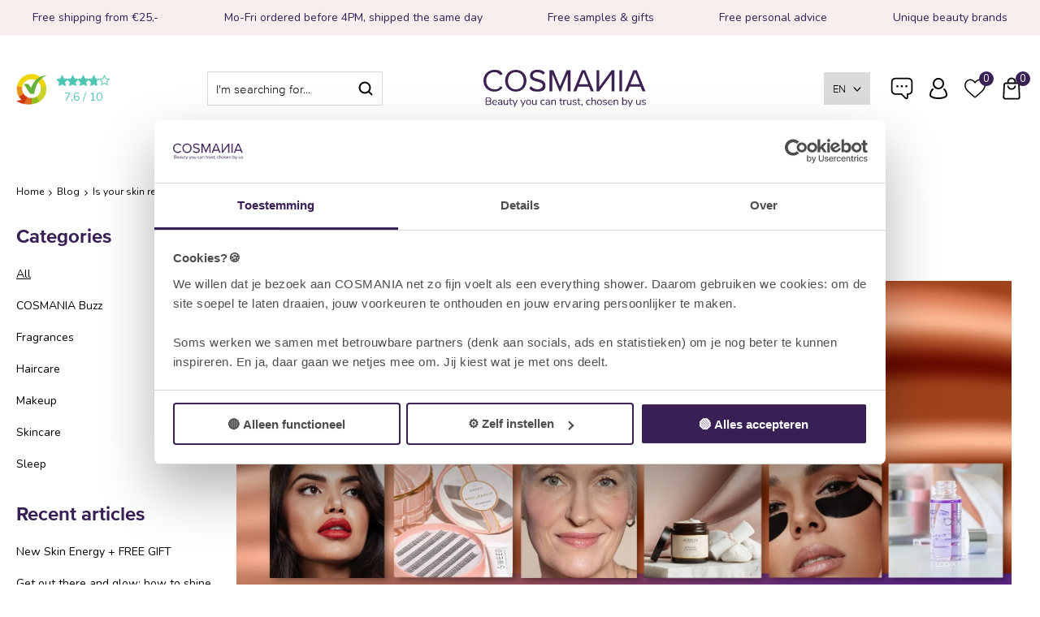

--- FILE ---
content_type: text/html; charset=utf-8
request_url: https://www.cosmania.nl/en/blog/article/is-your-skin-ready-for-the-party/
body_size: 23450
content:
<!DOCTYPE html>


<html lang="en">
<head>
    <meta http-equiv="Content-Type" content="text/html; charset=UTF-8"/>
<!--

Powered by NextChapter eCommerce
Unlock your growth at https://www.nextchapter-ecommerce.com

-->


<title>Ready for that party?</title>

<meta name="description" content="December = the most festive month of the year. Do you love to splurge on makeup? And pamper your skin after the holidays? ">
    <meta property="og:image" content="http://cdn.nextchapter-ecommerce.com/Public/blogimages/medium/4580-76392-is-jouw-huid-klaar-voor-het-feestje.png">

<meta property="og:title" content="Ready for that party?">
<meta property="og:description" content="December = the most festive month of the year. Do you love to splurge on makeup? And pamper your skin after the holidays? ">
<meta property="og:url" content="https://www.cosmania.nl/en/blog/article/is-your-skin-ready-for-the-party/">

<meta name="format-detection" content="telephone=no">
<meta name="msapplication-tap-highlight" content="no">


    <meta name="viewport" content="width=device-width, initial-scale=1">

    <meta name="robots" content="index,follow">

<meta name="copyright" content="Copyright © NextChapter Software B.V. - All rights reserved">
<meta name="author" content="NextChapter Software B.V.">

<meta name="google-site-verification" content="WvOMswtU7O7jAaikw9pDbHuHwOvabCTEyAp3Lgfvax8" />
    <link rel="canonical" href="https://www.cosmania.nl/en/blog/article/is-your-skin-ready-for-the-party/">

    <link rel="shortcut icon" href="//cdn.nextchapter-ecommerce.com/Public/cosmania_nl/images/favicon.png">

<link rel="Stylesheet" type="text/css" href="//cdn.nextchapter-ecommerce.com/Public/Styles/GetCss?s=cosmania_nl&amp;m=m&amp;p=1.191.0.0&amp;v=prod">


    
<script>
    !function(n,o,t){n.nextchapter={cookies:function e(){function c(o,t){var e=o[1];(!e||t[e])&&(0,o[0])(t,n)}function i(n){o.push(n)}return{onConsent:function(n,o){o?i([o,n]):i([n])},consented:function(n){for(var t=0,e=o.length;t<e;t++)c(o[t],n)},isConsented:function(o){var e=n[t]();return!!e&&!!e[o]&&e[o]}}}()}}(window,[],"getCookieConsent");

</script>


<script>
    dataLayer = [];

    
    nextchapter.cookies.onConsent(function(consent) {
        if (consent.preferences)
            dataLayer.push({ 'event': 'cookieconsent_preferences' });

        if (consent.statistics)
            dataLayer.push({ 'event': 'cookieconsent_statistics' });

        if (consent.marketing)
            dataLayer.push({ 'event': 'cookieconsent_marketing' });
    });
</script>
            



<script>

        
        (function (w, d, s, l, i) {
            w[l] = w[l] || []; w[l].push({
                'gtm.start':
                    new Date().getTime(), event: 'gtm.js'
            }); var f = d.getElementsByTagName(s)[0],
                j = d.createElement(s), dl = l != 'dataLayer' ? '&l=' + l : ''; j.async = true; j.src =
                '//www.googletagmanager.com/gtm.js?id=' + i + dl; f.parentNode.insertBefore(j, f);
        })(window, document, 'script', 'dataLayer', 'GTM-NPXPMG');
        
</script>
                        <script id="Cookiebot" src="https://consent.cookiebot.com/uc.js"
            data-cbid="f9cccad5-a2b1-45d0-8b8e-127d701c0bcb" type="text/javascript" async></script>
    <script>
        window.getCookieConsent = function() {
            return window.Cookiebot.consent;
        };

        function CookiebotCallback_OnAccept() {
            nextchapter.cookies.consented(window.Cookiebot.consent);
        }
    </script>



    

<script>
    nextchapter.cookies.onConsent('marketing', function () {
        !function(f,b,e,v,n,t,s){if(f.fbq){return;}n=f.fbq=function(){n.callMethod?
                n.callMethod.apply(n,arguments):n.queue.push(arguments)};if(!f._fbq)f._fbq=n;
            n.push=n;n.loaded=!0;n.version='2.0';n.queue=[];t=b.createElement(e);t.async=!0;
            t.src=v;s=b.getElementsByTagName(e)[0];s.parentNode.insertBefore(t,s)}(window,
            document,'script','https://connect.facebook.net/en_US/fbevents.js');

        fbq('init','632105917310516');
        fbq('track', 'PageView');
    });
</script>


    </head>
<body class="cosmaniaresponsivetemplate responsive">
    <div id="jq-loadingGif" class="loadingOverlay" style="display: none;">
        <img alt="Loading..." src="//cdn.nextchapter-ecommerce.com/Public/cosmania_nl/Images/loader.gif" />
    </div>
    <div id="wrap-all" class="wrap_all">
<div id="addedToCart" class="addedToCart" data-type="Toast" style="display: none;">
    <div id="cart-template-pre" class="wrapper">
        <div class="addedProductDetails">
            <img alt="Loading..." class="loader" src="//cdn.nextchapter-ecommerce.com/Public/cosmania_nl/Images/loader.gif" />
        </div>
    </div>
    <div id="cart-template-target" class="wrapper">
        <div class="template-placeholder">
        </div>
    </div>
</div>



<header class="site-header" id="header">
    <div class="site-header_top">
        

    <div class="uspList">
        <ul class="items">
                <li class="usp1 usp-FE34">
    <span class="icon"></span>
    <span class="description">Free shipping from €25,-</span>
                </li>
                <li class="usp2 usp-FE35">
    <span class="icon"></span>
    <span class="description">Mo-Fri ordered before 4PM, shipped the same day</span>
                </li>
                <li class="usp3 usp-FE36">
    <span class="icon"></span>
    <span class="description">Free samples & gifts</span>
                </li>
                <li class="usp4 usp-FE37">
    <span class="icon"></span>
    <span class="description">Free personal advice</span>
                </li>
                <li class="usp5 usp-FE74">
    <span class="icon"></span>
    <span class="description">Unique beauty brands</span>
                </li>
        </ul>
    </div>


    </div>
    <div class="site-header_main">
        <div class="wrapper">
            <div class="site-header__buttons header-buttons">
    <a id="sideBarButton" class="header-buttons__item header-buttons__item--hamburger" title="Menu" href="#">
        <span class="header-buttons__label">Menu</span>
    </a>
    <div class="more_dd">
        <div class="more_dd-header">
    <div id="language-selection" class="language-selection">
        <div class="selected">
            EN <span class="arrow"></span>
        </div>
        <ul class="dropdown">
                <li>
                    <a href="https://www.cosmania.nl/nl/" title="NL">
                        NL
                    </a>
                </li>
        </ul>
    </div>
            <a href="#" class="closeButton" title="Close"></a>
        </div>
        <div id="menuContainer" class="more_dd_container">
    

<div id="moreDdShoppable" class="moredd_shoppable buttons">
    <span class="title">Shop</span>
        <ul>
                <li>
                    <a class="category category-3253B"
                       data-key="category" data-urlkey="-skin-analysis"
                       href="/en/-skin-analysis/" data-hide-loader="true">
                        ✨ Skin analysis ✨
                    </a>
                </li>
                <li>
                    <a class="category category-27ABB shoppable_button opens-shoppable-menu-page"
                       data-key="category" data-urlkey="face"
                       href="/en/face/" data-hide-loader="true">
                        Face
                    </a>
                </li>
                <li>
                    <a class="category category-27A68 shoppable_button opens-shoppable-menu-page"
                       data-key="category" data-urlkey="make-up"
                       href="/en/make-up/" data-hide-loader="true">
                        Make-up
                    </a>
                </li>
                <li>
                    <a class="category category-27B8F shoppable_button opens-shoppable-menu-page"
                       data-key="category" data-urlkey="body"
                       href="/en/body/" data-hide-loader="true">
                        Body
                    </a>
                </li>
                <li>
                    <a class="category category-27B9E shoppable_button opens-shoppable-menu-page"
                       data-key="category" data-urlkey="hair"
                       href="/en/hair/" data-hide-loader="true">
                        Hair
                    </a>
                </li>
                <li>
                    <a class="category category-27BB3 shoppable_button opens-shoppable-menu-page"
                       data-key="category" data-urlkey="men"
                       href="/en/men/" data-hide-loader="true">
                        Men
                    </a>
                </li>
                <li>
                    <a class="category category-27BC3 shoppable_button opens-shoppable-menu-page"
                       data-key="category" data-urlkey="fragrances"
                       href="/en/fragrances/" data-hide-loader="true">
                        Fragrances
                    </a>
                </li>
                <li>
                    <a class="category category-2A90E shoppable_button opens-shoppable-menu-page"
                       data-key="category" data-urlkey="gifts"
                       href="/en/gifts/" data-hide-loader="true">
                        Gifts
                    </a>
                </li>
                <li>
                    <a class="category category-32395"
                       data-key="category" data-urlkey="korean-beauty"
                       href="/en/korean-beauty/" data-hide-loader="true">
                        Korean Beauty
                    </a>
                </li>
                <li>
                    <a class="category category-2883D"
                       data-key="category" data-urlkey="sale"
                       href="/en/sale/" data-hide-loader="true">
                        SALE
                    </a>
                </li>
        </ul>

    <div class="shoppable_container" id="shoppable_container" data-item-class="items" data-url="/en/category/shoppablemenu/"></div>

            <a href="/en/brands/" class="shop shop--brands">Brands</a>
            <a href="/en/blog/" class="shop shop--blog">
            Blog
        </a>
</div>
            <div class="moredd_account buttons">
            <span class="title">Account</span>
                <a class="login" href="/en/account/login/" title="Log in">
        Log in
    </a>

<a class="favorites" href="/en/account/favorites/" title="My favorites">
    My favorites
    (<span class="favorite-count">0</span>)
</a>
        </div>
                        <div class="moredd_service buttons">
            <span class="title">Service</span>
                <a class="service newsletter" href="/en/newsletter/subscribe/" title="Newsletter">
                    Newsletter
                </a>
            <a class="service" href="/en/pages/frequently-asked-questions/" target="">Frequently Asked Questions</a><a class="service" href="/en/pages/your-account/" target="">Your account</a><a class="service" href="/en/pages/gift-cards/" target="">Gift Cards</a><a class="service" href="/en/pages/reviews-en-ratings/" target="">Reviews &amp; Ratings</a><a class="service" href="/en/customer-card/balance-check/" target="">Cosmania Club &amp; Beauty Coins</a>            <a class="contact" href="/en/pages/contact/" target="">Contact</a>        </div>
    </div>

    </div>
</div>

                <div class="header_rating">
                    <a href="https://www.kiyoh.com/reviews/1043784/cosmania" target="_blank" class="rating" title="Customer rating">
    <div class="title">Customer rating</div>

    <div class="ratingStars">
        <div class="rating" style="width:76%"></div>
    </div>

    <div>
        <div>
            <span>7,6</span>
            /
            <span>10</span>
        </div>
    </div>
</a>
                </div>
            

<div id="search-bar" class="searchbar">
<form action="/en/search/" id="searchForm" method="post">        <a class="searchbarArrow do-search" href="/en/search/">Search</a>
<input autocomplete="off" id="txtSearch" name="txtSearch" placeholder="I&#39;m searching for..." type="text" />
<a href="#" id="txtSearch_clear" class="clear" style="display: none;">x</a>
<label for="txtSearch" class="sr-only">I'm searching for...</label>
</form></div>

            <a href="/en/" title="Home" class="top_nav_logo headerLogo">
    <img alt="cosmania_nl" src="https://cdn.nextchapter-ecommerce.com/Public/cosmania_nl/Images/logo.svg" />
</a>

            <nav class="site-header__extra-navigation extra-navigation">
    <div id="language-selection" class="language-selection">
        <div class="selected">
            EN <span class="arrow"></span>
        </div>
        <ul class="dropdown">
                <li>
                    <a href="https://www.cosmania.nl/nl/" title="NL">
                        NL
                    </a>
                </li>
        </ul>
    </div>
    <div class="customer-service">
<a class="" href="/en/pages/frequently-asked-questions/" target="">Frequently Asked Questions</a><a class="" href="/en/pages/your-account/" target="">Your account</a><a class="" href="/en/pages/gift-cards/" target="">Gift Cards</a><a class="" href="/en/pages/reviews-en-ratings/" target="">Reviews &amp; Ratings</a><a class="" href="/en/customer-card/balance-check/" target="">Cosmania Club &amp; Beauty Coins</a>    </div>
    <a class="login" href="/en/account/login/" title="Log in">
        Log in
    </a>
    <a class="header-buttons__item header-buttons__item--favorites" href="/en/account/favorites/" title="My favorites">
    <span class="header-buttons__label">My favorites</span>
    <span class="header-buttons__count favorite-count">0</span>
</a>
    

<a id="headerCartButton" href="/en/cart/" title="Shopping cart" class="header-buttons__item header-buttons__item--cart cart-button" style="">
    <span id="cartCount" class="cart-button__count"></span>
    <span id="cartTotal" class="cart-button__total"></span>
    <span class="header-buttons__label cart-button__label">Shopping cart</span>
</a></nav> 
        </div>
    </div>
    <div class="site-header_bottom">
        <nav class="site-header__navigation navbar">
    <ul class="navbar__list">
            <li class="navbar__item ">
                <a href="/en/-skin-analysis/" class="-skin-analysis category-3253B navbar__link">
                    ✨ Skin analysis ✨
                </a>
            </li>
            <li class="navbar__item navbar__item--has-dropdown">
                <a href="/en/face/" class="face category-27ABB navbar__link">
                    Face
                </a>
                    <div class="navbar__dropdown nav-dropdown">
                        <div class="wrapper">
                                <div class="nav-dropdown__column nav-dropdown__column--column-1">
            <div class="nav-dropdown__section">
                <div class="nav-dropdown__section-title">Categories</div>
                <ul class="nav-dropdown__list">
                        <li class="nav-dropdown__item category-27AC0">
                            <a href="/en/face/new-arrivals/" class="nav-dropdown__item-link"
                               >
                                <span class="nav-dropdown__item-label">
                                    New arrivals
                                </span>
                            </a>
                        </li>
                        <li class="nav-dropdown__item category-27AC2">
                            <a href="/en/face/bestselling/" class="nav-dropdown__item-link"
                               >
                                <span class="nav-dropdown__item-label">
                                    Bestselling
                                </span>
                            </a>
                        </li>
                        <li class="nav-dropdown__item category-27AC4">
                            <a href="/en/face/cleansers/" class="nav-dropdown__item-link"
                               >
                                <span class="nav-dropdown__item-label">
                                    Cleansers
                                </span>
                            </a>
                        </li>
                        <li class="nav-dropdown__item category-27ACA">
                            <a href="/en/face/moisturizers/" class="nav-dropdown__item-link"
                               >
                                <span class="nav-dropdown__item-label">
                                    Moisturizers
                                </span>
                            </a>
                        </li>
                        <li class="nav-dropdown__item category-27AC6">
                            <a href="/en/face/serums/" class="nav-dropdown__item-link"
                               >
                                <span class="nav-dropdown__item-label">
                                    Serums
                                </span>
                            </a>
                        </li>
                        <li class="nav-dropdown__item category-27AD3">
                            <a href="/en/face/exfoliators/" class="nav-dropdown__item-link"
                               >
                                <span class="nav-dropdown__item-label">
                                    Exfoliators
                                </span>
                            </a>
                        </li>
                        <li class="nav-dropdown__item category-27AD2">
                            <a href="/en/face/masks/" class="nav-dropdown__item-link"
                               >
                                <span class="nav-dropdown__item-label">
                                    Masks
                                </span>
                            </a>
                        </li>
                        <li class="nav-dropdown__item category-2838C">
                            <a href="/en/face/facial-sprays/" class="nav-dropdown__item-link"
                               >
                                <span class="nav-dropdown__item-label">
                                    Facial Sprays
                                </span>
                            </a>
                        </li>
                        <li class="nav-dropdown__item category-27AD4">
                            <a href="/en/face/eye-treatments/" class="nav-dropdown__item-link"
                               >
                                <span class="nav-dropdown__item-label">
                                    Eye Treatments
                                </span>
                            </a>
                        </li>
                        <li class="nav-dropdown__item category-27AD5">
                            <a href="/en/face/lip-treatments/" class="nav-dropdown__item-link"
                               >
                                <span class="nav-dropdown__item-label">
                                    Lip Treatments
                                </span>
                            </a>
                        </li>
                        <li class="nav-dropdown__item category-2A848">
                            <a href="/en/face/skincare-for-men/" class="nav-dropdown__item-link"
                               >
                                <span class="nav-dropdown__item-label">
                                    Skincare for men
                                </span>
                            </a>
                        </li>
                        <li class="nav-dropdown__item category-294A3">
                            <a href="/en/face/toothpaste/" class="nav-dropdown__item-link"
                               >
                                <span class="nav-dropdown__item-label">
                                    Toothpaste
                                </span>
                            </a>
                        </li>
                        <li class="nav-dropdown__item category-27AD6">
                            <a href="/en/face/sun-protection/" class="nav-dropdown__item-link"
                               >
                                <span class="nav-dropdown__item-label">
                                    Sun Protection ☀️
                                </span>
                            </a>
                        </li>
                        <li class="nav-dropdown__item category-27AD7">
                            <a href="/en/face/self-tan/" class="nav-dropdown__item-link"
                               >
                                <span class="nav-dropdown__item-label">
                                    Self Tan
                                </span>
                            </a>
                        </li>
                        <li class="nav-dropdown__item category-27BD7">
                            <a href="/en/face/travel/" class="nav-dropdown__item-link"
                               >
                                <span class="nav-dropdown__item-label">
                                    Travel
                                </span>
                            </a>
                        </li>
                        <li class="nav-dropdown__item category-29B5D">
                            <a href="/en/face/supplements-en-tools/" class="nav-dropdown__item-link"
                               >
                                <span class="nav-dropdown__item-label">
                                    Supplements &amp; Tools
                                </span>
                            </a>
                        </li>
                        <li class="nav-dropdown__item category-29765">
                            <a href="/en/face/tools/" class="nav-dropdown__item-link"
                               >
                                <span class="nav-dropdown__item-label">
                                    Tools
                                </span>
                            </a>
                        </li>
                                    </ul>
            </div>
    </div>
    <div class="nav-dropdown__column nav-dropdown__column--column-2">
            <div class="nav-dropdown__section">
                <div class="nav-dropdown__section-title">Concern</div>
                <ul class="nav-dropdown__list">
                        <li class="nav-dropdown__item">
                            <a href="/en/face/?concern=Anti-aging" class="nav-dropdown__item-link"
                                                                  rel="nofollow"
>
                                <span class="nav-dropdown__item-label">
                                    Anti-aging
                                </span>
                            </a>
                        </li>
                        <li class="nav-dropdown__item">
                            <a href="/en/face/?concern=Dryness" class="nav-dropdown__item-link"
                                                                  rel="nofollow"
>
                                <span class="nav-dropdown__item-label">
                                    Dryness
                                </span>
                            </a>
                        </li>
                        <li class="nav-dropdown__item">
                            <a href="/en/face/?concern=Dullness" class="nav-dropdown__item-link"
                                                                  rel="nofollow"
>
                                <span class="nav-dropdown__item-label">
                                    Dullness
                                </span>
                            </a>
                        </li>
                        <li class="nav-dropdown__item">
                            <a href="/en/face/?concern=Fine+lines+%26+wrinkles" class="nav-dropdown__item-link"
                                                                  rel="nofollow"
>
                                <span class="nav-dropdown__item-label">
                                    Fine lines &amp; wrinkles
                                </span>
                            </a>
                        </li>
                        <li class="nav-dropdown__item">
                            <a href="/en/face/?concern=Uneven+skintone" class="nav-dropdown__item-link"
                                                                  rel="nofollow"
>
                                <span class="nav-dropdown__item-label">
                                    Uneven skintone
                                </span>
                            </a>
                        </li>
                                            <li class="nav-dropdown__item nav-dropdown__item--more">
                            <a href="/en/face/" class="nav-dropdown__item-link">
                                <span class="nav-dropdown__item-label">
                                    More...
                                </span>
                            </a>
                        </li>
                </ul>
            </div>
            <div class="nav-dropdown__section">
                <div class="nav-dropdown__section-title">Skin Type</div>
                <ul class="nav-dropdown__list">
                        <li class="nav-dropdown__item">
                            <a href="/en/face/?skin+type=Dry" class="nav-dropdown__item-link"
                                                                  rel="nofollow"
>
                                <span class="nav-dropdown__item-label">
                                    Dry
                                </span>
                            </a>
                        </li>
                        <li class="nav-dropdown__item">
                            <a href="/en/face/?skin+type=Normal" class="nav-dropdown__item-link"
                                                                  rel="nofollow"
>
                                <span class="nav-dropdown__item-label">
                                    Normal
                                </span>
                            </a>
                        </li>
                        <li class="nav-dropdown__item">
                            <a href="/en/face/?skin+type=Mature" class="nav-dropdown__item-link"
                                                                  rel="nofollow"
>
                                <span class="nav-dropdown__item-label">
                                    Mature
                                </span>
                            </a>
                        </li>
                        <li class="nav-dropdown__item">
                            <a href="/en/face/?skin+type=Sensitive" class="nav-dropdown__item-link"
                                                                  rel="nofollow"
>
                                <span class="nav-dropdown__item-label">
                                    Sensitive
                                </span>
                            </a>
                        </li>
                        <li class="nav-dropdown__item">
                            <a href="/en/face/?skin+type=Combination" class="nav-dropdown__item-link"
                                                                  rel="nofollow"
>
                                <span class="nav-dropdown__item-label">
                                    Combination
                                </span>
                            </a>
                        </li>
                                            <li class="nav-dropdown__item nav-dropdown__item--more">
                            <a href="/en/face/" class="nav-dropdown__item-link">
                                <span class="nav-dropdown__item-label">
                                    More...
                                </span>
                            </a>
                        </li>
                </ul>
            </div>
    </div>
    <div class="nav-dropdown__column nav-dropdown__column--column-3">
            <div class="nav-dropdown__section">
                <div class="nav-dropdown__section-title">Color Family</div>
                <ul class="nav-dropdown__list">
                        <li class="nav-dropdown__item">
                            <a href="/en/face/?color+family=Gold" class="nav-dropdown__item-link"
                                                                  rel="nofollow"
>
                                <span class="nav-dropdown__item-label">
                                    Gold
                                </span>
                            </a>
                        </li>
                        <li class="nav-dropdown__item">
                            <a href="/en/face/?color+family=Nude" class="nav-dropdown__item-link"
                                                                  rel="nofollow"
>
                                <span class="nav-dropdown__item-label">
                                    Nude
                                </span>
                            </a>
                        </li>
                        <li class="nav-dropdown__item">
                            <a href="/en/face/?color+family=Orange" class="nav-dropdown__item-link"
                                                                  rel="nofollow"
>
                                <span class="nav-dropdown__item-label">
                                    Orange
                                </span>
                            </a>
                        </li>
                        <li class="nav-dropdown__item">
                            <a href="/en/face/?color+family=Pink" class="nav-dropdown__item-link"
                                                                  rel="nofollow"
>
                                <span class="nav-dropdown__item-label">
                                    Pink
                                </span>
                            </a>
                        </li>
                        <li class="nav-dropdown__item">
                            <a href="/en/face/?color+family=Transparent" class="nav-dropdown__item-link"
                                                                  rel="nofollow"
>
                                <span class="nav-dropdown__item-label">
                                    Transparent
                                </span>
                            </a>
                        </li>
                                    </ul>
            </div>
            <div class="nav-dropdown__section">
                <div class="nav-dropdown__section-title">Ingredient Preferences</div>
                <ul class="nav-dropdown__list">
                        <li class="nav-dropdown__item">
                            <a href="/en/face/?ingredient+preferences=No+animal+testing" class="nav-dropdown__item-link"
                                                                  rel="nofollow"
>
                                <span class="nav-dropdown__item-label">
                                    No animal testing
                                </span>
                            </a>
                        </li>
                        <li class="nav-dropdown__item">
                            <a href="/en/face/?ingredient+preferences=Natural" class="nav-dropdown__item-link"
                                                                  rel="nofollow"
>
                                <span class="nav-dropdown__item-label">
                                    Natural
                                </span>
                            </a>
                        </li>
                        <li class="nav-dropdown__item">
                            <a href="/en/face/?ingredient+preferences=Paraben-Free" class="nav-dropdown__item-link"
                                                                  rel="nofollow"
>
                                <span class="nav-dropdown__item-label">
                                    Paraben-Free
                                </span>
                            </a>
                        </li>
                        <li class="nav-dropdown__item">
                            <a href="/en/face/?ingredient+preferences=Sulfate-Free" class="nav-dropdown__item-link"
                                                                  rel="nofollow"
>
                                <span class="nav-dropdown__item-label">
                                    Sulfate-Free
                                </span>
                            </a>
                        </li>
                        <li class="nav-dropdown__item">
                            <a href="/en/face/?ingredient+preferences=Vitamines" class="nav-dropdown__item-link"
                                                                  rel="nofollow"
>
                                <span class="nav-dropdown__item-label">
                                    Vitamines
                                </span>
                            </a>
                        </li>
                                            <li class="nav-dropdown__item nav-dropdown__item--more">
                            <a href="/en/face/" class="nav-dropdown__item-link">
                                <span class="nav-dropdown__item-label">
                                    More...
                                </span>
                            </a>
                        </li>
                </ul>
            </div>
    </div>
    <div class="nav-dropdown__column nav-dropdown__column--column-4">
            <div class="nav-dropdown__section">
                <div class="nav-dropdown__section-title">Top brands</div>
                <ul class="nav-dropdown__list">
                        <li class="nav-dropdown__item">
                            <a href="/en/face/?brand=Aurelia+London" class="nav-dropdown__item-link"
                                                                  rel="nofollow"
>
                                <span class="nav-dropdown__item-label">
                                    Aurelia London
                                </span>
                            </a>
                        </li>
                        <li class="nav-dropdown__item">
                            <a href="/en/face/?brand=Erborian" class="nav-dropdown__item-link"
                                                                  rel="nofollow"
>
                                <span class="nav-dropdown__item-label">
                                    Erborian
                                </span>
                            </a>
                        </li>
                        <li class="nav-dropdown__item">
                            <a href="/en/face/?brand=JOIK+Organic" class="nav-dropdown__item-link"
                                                                  rel="nofollow"
>
                                <span class="nav-dropdown__item-label">
                                    JOIK Organic
                                </span>
                            </a>
                        </li>
                        <li class="nav-dropdown__item">
                            <a href="/en/face/?brand=LOOkX" class="nav-dropdown__item-link"
                                                                  rel="nofollow"
>
                                <span class="nav-dropdown__item-label">
                                    LOOkX
                                </span>
                            </a>
                        </li>
                        <li class="nav-dropdown__item">
                            <a href="/en/face/?brand=Mario+Badescu" class="nav-dropdown__item-link"
                                                                  rel="nofollow"
>
                                <span class="nav-dropdown__item-label">
                                    Mario Badescu
                                </span>
                            </a>
                        </li>
                        <li class="nav-dropdown__item">
                            <a href="/en/face/?brand=Neal%27s+Yard+Remedies" class="nav-dropdown__item-link"
                                                                  rel="nofollow"
>
                                <span class="nav-dropdown__item-label">
                                    Neal&#39;s Yard Remedies
                                </span>
                            </a>
                        </li>
                        <li class="nav-dropdown__item">
                            <a href="/en/face/?brand=Pai+Skincare" class="nav-dropdown__item-link"
                                                                  rel="nofollow"
>
                                <span class="nav-dropdown__item-label">
                                    Pai Skincare
                                </span>
                            </a>
                        </li>
                        <li class="nav-dropdown__item">
                            <a href="/en/face/?brand=Perricone+MD" class="nav-dropdown__item-link"
                                                                  rel="nofollow"
>
                                <span class="nav-dropdown__item-label">
                                    Perricone MD
                                </span>
                            </a>
                        </li>
                        <li class="nav-dropdown__item">
                            <a href="/en/face/?brand=Pixi" class="nav-dropdown__item-link"
                                                                  rel="nofollow"
>
                                <span class="nav-dropdown__item-label">
                                    Pixi
                                </span>
                            </a>
                        </li>
                        <li class="nav-dropdown__item">
                            <a href="/en/face/?brand=Santaverde" class="nav-dropdown__item-link"
                                                                  rel="nofollow"
>
                                <span class="nav-dropdown__item-label">
                                    Santaverde
                                </span>
                            </a>
                        </li>
                                    </ul>
            </div>
    </div>

                        </div>
                    </div>
            </li>
            <li class="navbar__item navbar__item--has-dropdown">
                <a href="/en/make-up/" class="make-up category-27A68 navbar__link">
                    Make-up
                </a>
                    <div class="navbar__dropdown nav-dropdown">
                        <div class="wrapper">
                                <div class="nav-dropdown__column nav-dropdown__column--column-1">
            <div class="nav-dropdown__section">
                <div class="nav-dropdown__section-title">Categories</div>
                <ul class="nav-dropdown__list">
                        <li class="nav-dropdown__item category-27B78">
                            <a href="/en/make-up/new/" class="nav-dropdown__item-link"
                               >
                                <span class="nav-dropdown__item-label">
                                    New
                                </span>
                            </a>
                        </li>
                        <li class="nav-dropdown__item category-27B79">
                            <a href="/en/make-up/bestselling/" class="nav-dropdown__item-link"
                               >
                                <span class="nav-dropdown__item-label">
                                    Bestselling
                                </span>
                            </a>
                        </li>
                        <li class="nav-dropdown__item category-27AD8">
                            <a href="/en/make-up/face/" class="nav-dropdown__item-link"
                               >
                                <span class="nav-dropdown__item-label">
                                    Face
                                </span>
                            </a>
                        </li>
                        <li class="nav-dropdown__item category-27AD9">
                            <a href="/en/make-up/eyes/" class="nav-dropdown__item-link"
                               >
                                <span class="nav-dropdown__item-label">
                                    Eyes
                                </span>
                            </a>
                        </li>
                        <li class="nav-dropdown__item category-27B8E">
                            <a href="/en/make-up/lips/" class="nav-dropdown__item-link"
                               >
                                <span class="nav-dropdown__item-label">
                                    Lips
                                </span>
                            </a>
                        </li>
                        <li class="nav-dropdown__item category-27AA8">
                            <a href="/en/make-up/nails/" class="nav-dropdown__item-link"
                               >
                                <span class="nav-dropdown__item-label">
                                    Nails
                                </span>
                            </a>
                        </li>
                        <li class="nav-dropdown__item category-27ADA">
                            <a href="/en/make-up/tools/" class="nav-dropdown__item-link"
                               >
                                <span class="nav-dropdown__item-label">
                                    Tools
                                </span>
                            </a>
                        </li>
                                    </ul>
            </div>
    </div>
    <div class="nav-dropdown__column nav-dropdown__column--column-2">
            <div class="nav-dropdown__section">
                <div class="nav-dropdown__section-title">Concern</div>
                <ul class="nav-dropdown__list">
                        <li class="nav-dropdown__item">
                            <a href="/en/make-up/?concern=Dark+spots" class="nav-dropdown__item-link"
                                                                  rel="nofollow"
>
                                <span class="nav-dropdown__item-label">
                                    Dark spots
                                </span>
                            </a>
                        </li>
                        <li class="nav-dropdown__item">
                            <a href="/en/make-up/?concern=Dryness" class="nav-dropdown__item-link"
                                                                  rel="nofollow"
>
                                <span class="nav-dropdown__item-label">
                                    Dryness
                                </span>
                            </a>
                        </li>
                        <li class="nav-dropdown__item">
                            <a href="/en/make-up/?concern=Dullness" class="nav-dropdown__item-link"
                                                                  rel="nofollow"
>
                                <span class="nav-dropdown__item-label">
                                    Dullness
                                </span>
                            </a>
                        </li>
                        <li class="nav-dropdown__item">
                            <a href="/en/make-up/?concern=Oneven+skin+structure" class="nav-dropdown__item-link"
                                                                  rel="nofollow"
>
                                <span class="nav-dropdown__item-label">
                                    Oneven skin structure
                                </span>
                            </a>
                        </li>
                        <li class="nav-dropdown__item">
                            <a href="/en/make-up/?concern=Uneven+skintone" class="nav-dropdown__item-link"
                                                                  rel="nofollow"
>
                                <span class="nav-dropdown__item-label">
                                    Uneven skintone
                                </span>
                            </a>
                        </li>
                                            <li class="nav-dropdown__item nav-dropdown__item--more">
                            <a href="/en/make-up/" class="nav-dropdown__item-link">
                                <span class="nav-dropdown__item-label">
                                    More...
                                </span>
                            </a>
                        </li>
                </ul>
            </div>
            <div class="nav-dropdown__section">
                <div class="nav-dropdown__section-title">Skin Type</div>
                <ul class="nav-dropdown__list">
                        <li class="nav-dropdown__item">
                            <a href="/en/make-up/?skin+type=Dry" class="nav-dropdown__item-link"
                                                                  rel="nofollow"
>
                                <span class="nav-dropdown__item-label">
                                    Dry
                                </span>
                            </a>
                        </li>
                        <li class="nav-dropdown__item">
                            <a href="/en/make-up/?skin+type=Normal" class="nav-dropdown__item-link"
                                                                  rel="nofollow"
>
                                <span class="nav-dropdown__item-label">
                                    Normal
                                </span>
                            </a>
                        </li>
                        <li class="nav-dropdown__item">
                            <a href="/en/make-up/?skin+type=Mature" class="nav-dropdown__item-link"
                                                                  rel="nofollow"
>
                                <span class="nav-dropdown__item-label">
                                    Mature
                                </span>
                            </a>
                        </li>
                        <li class="nav-dropdown__item">
                            <a href="/en/make-up/?skin+type=Sensitive" class="nav-dropdown__item-link"
                                                                  rel="nofollow"
>
                                <span class="nav-dropdown__item-label">
                                    Sensitive
                                </span>
                            </a>
                        </li>
                        <li class="nav-dropdown__item">
                            <a href="/en/make-up/?skin+type=Combination" class="nav-dropdown__item-link"
                                                                  rel="nofollow"
>
                                <span class="nav-dropdown__item-label">
                                    Combination
                                </span>
                            </a>
                        </li>
                                            <li class="nav-dropdown__item nav-dropdown__item--more">
                            <a href="/en/make-up/" class="nav-dropdown__item-link">
                                <span class="nav-dropdown__item-label">
                                    More...
                                </span>
                            </a>
                        </li>
                </ul>
            </div>
    </div>
    <div class="nav-dropdown__column nav-dropdown__column--column-3">
            <div class="nav-dropdown__section">
                <div class="nav-dropdown__section-title">Color Family</div>
                <ul class="nav-dropdown__list">
                        <li class="nav-dropdown__item">
                            <a href="/en/make-up/?color+family=Black" class="nav-dropdown__item-link"
                                                                  rel="nofollow"
>
                                <span class="nav-dropdown__item-label">
                                    Black
                                </span>
                            </a>
                        </li>
                        <li class="nav-dropdown__item">
                            <a href="/en/make-up/?color+family=Brown" class="nav-dropdown__item-link"
                                                                  rel="nofollow"
>
                                <span class="nav-dropdown__item-label">
                                    Brown
                                </span>
                            </a>
                        </li>
                        <li class="nav-dropdown__item">
                            <a href="/en/make-up/?color+family=Nude" class="nav-dropdown__item-link"
                                                                  rel="nofollow"
>
                                <span class="nav-dropdown__item-label">
                                    Nude
                                </span>
                            </a>
                        </li>
                        <li class="nav-dropdown__item">
                            <a href="/en/make-up/?color+family=Pink" class="nav-dropdown__item-link"
                                                                  rel="nofollow"
>
                                <span class="nav-dropdown__item-label">
                                    Pink
                                </span>
                            </a>
                        </li>
                        <li class="nav-dropdown__item">
                            <a href="/en/make-up/?color+family=Purple" class="nav-dropdown__item-link"
                                                                  rel="nofollow"
>
                                <span class="nav-dropdown__item-label">
                                    Purple
                                </span>
                            </a>
                        </li>
                                            <li class="nav-dropdown__item nav-dropdown__item--more">
                            <a href="/en/make-up/" class="nav-dropdown__item-link">
                                <span class="nav-dropdown__item-label">
                                    More...
                                </span>
                            </a>
                        </li>
                </ul>
            </div>
            <div class="nav-dropdown__section">
                <div class="nav-dropdown__section-title">Ingredient Preferences</div>
                <ul class="nav-dropdown__list">
                        <li class="nav-dropdown__item">
                            <a href="/en/make-up/?ingredient+preferences=No+animal+testing" class="nav-dropdown__item-link"
                                                                  rel="nofollow"
>
                                <span class="nav-dropdown__item-label">
                                    No animal testing
                                </span>
                            </a>
                        </li>
                        <li class="nav-dropdown__item">
                            <a href="/en/make-up/?ingredient+preferences=Natural" class="nav-dropdown__item-link"
                                                                  rel="nofollow"
>
                                <span class="nav-dropdown__item-label">
                                    Natural
                                </span>
                            </a>
                        </li>
                        <li class="nav-dropdown__item">
                            <a href="/en/make-up/?ingredient+preferences=Paraben-Free" class="nav-dropdown__item-link"
                                                                  rel="nofollow"
>
                                <span class="nav-dropdown__item-label">
                                    Paraben-Free
                                </span>
                            </a>
                        </li>
                        <li class="nav-dropdown__item">
                            <a href="/en/make-up/?ingredient+preferences=Sulfate-Free" class="nav-dropdown__item-link"
                                                                  rel="nofollow"
>
                                <span class="nav-dropdown__item-label">
                                    Sulfate-Free
                                </span>
                            </a>
                        </li>
                        <li class="nav-dropdown__item">
                            <a href="/en/make-up/?ingredient+preferences=Vitamines" class="nav-dropdown__item-link"
                                                                  rel="nofollow"
>
                                <span class="nav-dropdown__item-label">
                                    Vitamines
                                </span>
                            </a>
                        </li>
                                            <li class="nav-dropdown__item nav-dropdown__item--more">
                            <a href="/en/make-up/" class="nav-dropdown__item-link">
                                <span class="nav-dropdown__item-label">
                                    More...
                                </span>
                            </a>
                        </li>
                </ul>
            </div>
    </div>
    <div class="nav-dropdown__column nav-dropdown__column--column-4">
            <div class="nav-dropdown__section">
                <div class="nav-dropdown__section-title">Top brands</div>
                <ul class="nav-dropdown__list">
                        <li class="nav-dropdown__item">
                            <a href="/en/make-up/?brand=Danessa+Myricks+Beauty" class="nav-dropdown__item-link"
                                                                  rel="nofollow"
>
                                <span class="nav-dropdown__item-label">
                                    Danessa Myricks Beauty
                                </span>
                            </a>
                        </li>
                        <li class="nav-dropdown__item">
                            <a href="/en/make-up/?brand=Erborian" class="nav-dropdown__item-link"
                                                                  rel="nofollow"
>
                                <span class="nav-dropdown__item-label">
                                    Erborian
                                </span>
                            </a>
                        </li>
                        <li class="nav-dropdown__item">
                            <a href="/en/make-up/?brand=ILIA+Beauty" class="nav-dropdown__item-link"
                                                                  rel="nofollow"
>
                                <span class="nav-dropdown__item-label">
                                    ILIA Beauty
                                </span>
                            </a>
                        </li>
                        <li class="nav-dropdown__item">
                            <a href="/en/make-up/?brand=JOIK+Organic" class="nav-dropdown__item-link"
                                                                  rel="nofollow"
>
                                <span class="nav-dropdown__item-label">
                                    JOIK Organic
                                </span>
                            </a>
                        </li>
                        <li class="nav-dropdown__item">
                            <a href="/en/make-up/?brand=LOOkX" class="nav-dropdown__item-link"
                                                                  rel="nofollow"
>
                                <span class="nav-dropdown__item-label">
                                    LOOkX
                                </span>
                            </a>
                        </li>
                        <li class="nav-dropdown__item">
                            <a href="/en/make-up/?brand=Nailberry" class="nav-dropdown__item-link"
                                                                  rel="nofollow"
>
                                <span class="nav-dropdown__item-label">
                                    Nailberry
                                </span>
                            </a>
                        </li>
                        <li class="nav-dropdown__item">
                            <a href="/en/make-up/?brand=Perricone+MD" class="nav-dropdown__item-link"
                                                                  rel="nofollow"
>
                                <span class="nav-dropdown__item-label">
                                    Perricone MD
                                </span>
                            </a>
                        </li>
                        <li class="nav-dropdown__item">
                            <a href="/en/make-up/?brand=Pixi" class="nav-dropdown__item-link"
                                                                  rel="nofollow"
>
                                <span class="nav-dropdown__item-label">
                                    Pixi
                                </span>
                            </a>
                        </li>
                        <li class="nav-dropdown__item">
                            <a href="/en/make-up/?brand=Sweed+Beauty" class="nav-dropdown__item-link"
                                                                  rel="nofollow"
>
                                <span class="nav-dropdown__item-label">
                                    Sweed Beauty
                                </span>
                            </a>
                        </li>
                        <li class="nav-dropdown__item">
                            <a href="/en/make-up/?brand=Uoga+Uoga" class="nav-dropdown__item-link"
                                                                  rel="nofollow"
>
                                <span class="nav-dropdown__item-label">
                                    Uoga Uoga
                                </span>
                            </a>
                        </li>
                                    </ul>
            </div>
    </div>

                        </div>
                    </div>
            </li>
            <li class="navbar__item navbar__item--has-dropdown">
                <a href="/en/body/" class="body category-27B8F navbar__link">
                    Body
                </a>
                    <div class="navbar__dropdown nav-dropdown">
                        <div class="wrapper">
                                <div class="nav-dropdown__column nav-dropdown__column--column-1">
            <div class="nav-dropdown__section">
                <div class="nav-dropdown__section-title">Categories</div>
                <ul class="nav-dropdown__list">
                        <li class="nav-dropdown__item category-27B91">
                            <a href="/en/body/bestselling/" class="nav-dropdown__item-link"
                               >
                                <span class="nav-dropdown__item-label">
                                    Bestselling
                                </span>
                            </a>
                        </li>
                        <li class="nav-dropdown__item category-27B90">
                            <a href="/en/body/new-arrivals/" class="nav-dropdown__item-link"
                               >
                                <span class="nav-dropdown__item-label">
                                    New arrivals
                                </span>
                            </a>
                        </li>
                        <li class="nav-dropdown__item category-27B92">
                            <a href="/en/body/body-washes/" class="nav-dropdown__item-link"
                               >
                                <span class="nav-dropdown__item-label">
                                    Body Washes
                                </span>
                            </a>
                        </li>
                        <li class="nav-dropdown__item category-283B4">
                            <a href="/en/body/bath/" class="nav-dropdown__item-link"
                               >
                                <span class="nav-dropdown__item-label">
                                    Bath
                                </span>
                            </a>
                        </li>
                        <li class="nav-dropdown__item category-27B93">
                            <a href="/en/body/scrubs-en-exfoliants/" class="nav-dropdown__item-link"
                               >
                                <span class="nav-dropdown__item-label">
                                    Scrubs &amp; Exfoliants
                                </span>
                            </a>
                        </li>
                        <li class="nav-dropdown__item category-27B94">
                            <a href="/en/body/deodorants/" class="nav-dropdown__item-link"
                               >
                                <span class="nav-dropdown__item-label">
                                    Deodorants
                                </span>
                            </a>
                        </li>
                        <li class="nav-dropdown__item category-27B95">
                            <a href="/en/body/body-lotions-en-butters/" class="nav-dropdown__item-link"
                               >
                                <span class="nav-dropdown__item-label">
                                    Body Lotions &amp; Butters
                                </span>
                            </a>
                        </li>
                        <li class="nav-dropdown__item category-27B96">
                            <a href="/en/body/body-oils/" class="nav-dropdown__item-link"
                               >
                                <span class="nav-dropdown__item-label">
                                    Body Oils
                                </span>
                            </a>
                        </li>
                        <li class="nav-dropdown__item category-27B97">
                            <a href="/en/body/hand-wash/" class="nav-dropdown__item-link"
                               >
                                <span class="nav-dropdown__item-label">
                                    Hand Wash
                                </span>
                            </a>
                        </li>
                        <li class="nav-dropdown__item category-27B98">
                            <a href="/en/body/hand-en-feet-care/" class="nav-dropdown__item-link"
                               >
                                <span class="nav-dropdown__item-label">
                                    Hand &amp; Feet Care
                                </span>
                            </a>
                        </li>
                        <li class="nav-dropdown__item category-27B99">
                            <a href="/en/body/anti-cellulite-en-stretchmark/" class="nav-dropdown__item-link"
                               >
                                <span class="nav-dropdown__item-label">
                                    Anti Cellulite &amp; Stretchmark
                                </span>
                            </a>
                        </li>
                        <li class="nav-dropdown__item category-27B9A">
                            <a href="/en/body/mother-en-baby/" class="nav-dropdown__item-link"
                               >
                                <span class="nav-dropdown__item-label">
                                    Mother &amp; Baby
                                </span>
                            </a>
                        </li>
                        <li class="nav-dropdown__item category-27B9B">
                            <a href="/en/body/sun-care/" class="nav-dropdown__item-link"
                               >
                                <span class="nav-dropdown__item-label">
                                    Sun Care ☀️
                                </span>
                            </a>
                        </li>
                        <li class="nav-dropdown__item category-27B9C">
                            <a href="/en/body/self-tan/" class="nav-dropdown__item-link"
                               >
                                <span class="nav-dropdown__item-label">
                                    Self Tan
                                </span>
                            </a>
                        </li>
                        <li class="nav-dropdown__item category-29B5E">
                            <a href="/en/body/supplements/" class="nav-dropdown__item-link"
                               >
                                <span class="nav-dropdown__item-label">
                                    Supplements
                                </span>
                            </a>
                        </li>
                        <li class="nav-dropdown__item category-27BD6">
                            <a href="/en/body/travel/" class="nav-dropdown__item-link"
                               >
                                <span class="nav-dropdown__item-label">
                                    Travel
                                </span>
                            </a>
                        </li>
                                    </ul>
            </div>
    </div>
    <div class="nav-dropdown__column nav-dropdown__column--column-2">
            <div class="nav-dropdown__section">
                <div class="nav-dropdown__section-title">Concern</div>
                <ul class="nav-dropdown__list">
                        <li class="nav-dropdown__item">
                            <a href="/en/body/?concern=Dermatitis+%26+Psoriasis" class="nav-dropdown__item-link"
                                                                  rel="nofollow"
>
                                <span class="nav-dropdown__item-label">
                                    Dermatitis &amp; Psoriasis
                                </span>
                            </a>
                        </li>
                        <li class="nav-dropdown__item">
                            <a href="/en/body/?concern=Dryness" class="nav-dropdown__item-link"
                                                                  rel="nofollow"
>
                                <span class="nav-dropdown__item-label">
                                    Dryness
                                </span>
                            </a>
                        </li>
                        <li class="nav-dropdown__item">
                            <a href="/en/body/?concern=Dullness" class="nav-dropdown__item-link"
                                                                  rel="nofollow"
>
                                <span class="nav-dropdown__item-label">
                                    Dullness
                                </span>
                            </a>
                        </li>
                        <li class="nav-dropdown__item">
                            <a href="/en/body/?concern=Loss+of+elasticity" class="nav-dropdown__item-link"
                                                                  rel="nofollow"
>
                                <span class="nav-dropdown__item-label">
                                    Loss of elasticity
                                </span>
                            </a>
                        </li>
                        <li class="nav-dropdown__item">
                            <a href="/en/body/?concern=Oneven+skin+structure" class="nav-dropdown__item-link"
                                                                  rel="nofollow"
>
                                <span class="nav-dropdown__item-label">
                                    Oneven skin structure
                                </span>
                            </a>
                        </li>
                                            <li class="nav-dropdown__item nav-dropdown__item--more">
                            <a href="/en/body/" class="nav-dropdown__item-link">
                                <span class="nav-dropdown__item-label">
                                    More...
                                </span>
                            </a>
                        </li>
                </ul>
            </div>
            <div class="nav-dropdown__section">
                <div class="nav-dropdown__section-title">Skin Type</div>
                <ul class="nav-dropdown__list">
                        <li class="nav-dropdown__item">
                            <a href="/en/body/?skin+type=Dry" class="nav-dropdown__item-link"
                                                                  rel="nofollow"
>
                                <span class="nav-dropdown__item-label">
                                    Dry
                                </span>
                            </a>
                        </li>
                        <li class="nav-dropdown__item">
                            <a href="/en/body/?skin+type=Normal" class="nav-dropdown__item-link"
                                                                  rel="nofollow"
>
                                <span class="nav-dropdown__item-label">
                                    Normal
                                </span>
                            </a>
                        </li>
                        <li class="nav-dropdown__item">
                            <a href="/en/body/?skin+type=Mature" class="nav-dropdown__item-link"
                                                                  rel="nofollow"
>
                                <span class="nav-dropdown__item-label">
                                    Mature
                                </span>
                            </a>
                        </li>
                        <li class="nav-dropdown__item">
                            <a href="/en/body/?skin+type=Sensitive" class="nav-dropdown__item-link"
                                                                  rel="nofollow"
>
                                <span class="nav-dropdown__item-label">
                                    Sensitive
                                </span>
                            </a>
                        </li>
                        <li class="nav-dropdown__item">
                            <a href="/en/body/?skin+type=Oily" class="nav-dropdown__item-link"
                                                                  rel="nofollow"
>
                                <span class="nav-dropdown__item-label">
                                    Oily
                                </span>
                            </a>
                        </li>
                                            <li class="nav-dropdown__item nav-dropdown__item--more">
                            <a href="/en/body/" class="nav-dropdown__item-link">
                                <span class="nav-dropdown__item-label">
                                    More...
                                </span>
                            </a>
                        </li>
                </ul>
            </div>
    </div>
    <div class="nav-dropdown__column nav-dropdown__column--column-3">
            <div class="nav-dropdown__section">
                <div class="nav-dropdown__section-title">Hair Type</div>
                <ul class="nav-dropdown__list">
                        <li class="nav-dropdown__item">
                            <a href="/en/body/?hair+type=Colored+Hair" class="nav-dropdown__item-link"
                                                                  rel="nofollow"
>
                                <span class="nav-dropdown__item-label">
                                    Colored Hair
                                </span>
                            </a>
                        </li>
                        <li class="nav-dropdown__item">
                            <a href="/en/body/?hair+type=Curly+Hair" class="nav-dropdown__item-link"
                                                                  rel="nofollow"
>
                                <span class="nav-dropdown__item-label">
                                    Curly Hair
                                </span>
                            </a>
                        </li>
                        <li class="nav-dropdown__item">
                            <a href="/en/body/?hair+type=Dry+Hair" class="nav-dropdown__item-link"
                                                                  rel="nofollow"
>
                                <span class="nav-dropdown__item-label">
                                    Dry Hair
                                </span>
                            </a>
                        </li>
                        <li class="nav-dropdown__item">
                            <a href="/en/body/?hair+type=Fine+Hair" class="nav-dropdown__item-link"
                                                                  rel="nofollow"
>
                                <span class="nav-dropdown__item-label">
                                    Fine Hair
                                </span>
                            </a>
                        </li>
                        <li class="nav-dropdown__item">
                            <a href="/en/body/?hair+type=Normal+Hair" class="nav-dropdown__item-link"
                                                                  rel="nofollow"
>
                                <span class="nav-dropdown__item-label">
                                    Normal Hair
                                </span>
                            </a>
                        </li>
                                            <li class="nav-dropdown__item nav-dropdown__item--more">
                            <a href="/en/body/" class="nav-dropdown__item-link">
                                <span class="nav-dropdown__item-label">
                                    More...
                                </span>
                            </a>
                        </li>
                </ul>
            </div>
            <div class="nav-dropdown__section">
                <div class="nav-dropdown__section-title">Fragrances Family</div>
                <ul class="nav-dropdown__list">
                        <li class="nav-dropdown__item">
                            <a href="/en/body/?fragrances+family=Floral" class="nav-dropdown__item-link"
                                                                  rel="nofollow"
>
                                <span class="nav-dropdown__item-label">
                                    Floral
                                </span>
                            </a>
                        </li>
                        <li class="nav-dropdown__item">
                            <a href="/en/body/?fragrances+family=Citrus" class="nav-dropdown__item-link"
                                                                  rel="nofollow"
>
                                <span class="nav-dropdown__item-label">
                                    Citrus
                                </span>
                            </a>
                        </li>
                        <li class="nav-dropdown__item">
                            <a href="/en/body/?fragrances+family=Green" class="nav-dropdown__item-link"
                                                                  rel="nofollow"
>
                                <span class="nav-dropdown__item-label">
                                    Green
                                </span>
                            </a>
                        </li>
                        <li class="nav-dropdown__item">
                            <a href="/en/body/?fragrances+family=Woody" class="nav-dropdown__item-link"
                                                                  rel="nofollow"
>
                                <span class="nav-dropdown__item-label">
                                    Woody
                                </span>
                            </a>
                        </li>
                        <li class="nav-dropdown__item">
                            <a href="/en/body/?fragrances+family=Spicy" class="nav-dropdown__item-link"
                                                                  rel="nofollow"
>
                                <span class="nav-dropdown__item-label">
                                    Spicy
                                </span>
                            </a>
                        </li>
                                            <li class="nav-dropdown__item nav-dropdown__item--more">
                            <a href="/en/body/" class="nav-dropdown__item-link">
                                <span class="nav-dropdown__item-label">
                                    More...
                                </span>
                            </a>
                        </li>
                </ul>
            </div>
    </div>
    <div class="nav-dropdown__column nav-dropdown__column--column-4">
            <div class="nav-dropdown__section">
                <div class="nav-dropdown__section-title">Top brands</div>
                <ul class="nav-dropdown__list">
                        <li class="nav-dropdown__item">
                            <a href="/en/body/?brand=Alphanova+Organic+Sun" class="nav-dropdown__item-link"
                                                                  rel="nofollow"
>
                                <span class="nav-dropdown__item-label">
                                    Alphanova Organic Sun
                                </span>
                            </a>
                        </li>
                        <li class="nav-dropdown__item">
                            <a href="/en/body/?brand=JOIK+Home+%26+Spa" class="nav-dropdown__item-link"
                                                                  rel="nofollow"
>
                                <span class="nav-dropdown__item-label">
                                    JOIK Home &amp; Spa
                                </span>
                            </a>
                        </li>
                        <li class="nav-dropdown__item">
                            <a href="/en/body/?brand=JOIK+Organic" class="nav-dropdown__item-link"
                                                                  rel="nofollow"
>
                                <span class="nav-dropdown__item-label">
                                    JOIK Organic
                                </span>
                            </a>
                        </li>
                        <li class="nav-dropdown__item">
                            <a href="/en/body/?brand=Korres" class="nav-dropdown__item-link"
                                                                  rel="nofollow"
>
                                <span class="nav-dropdown__item-label">
                                    Korres
                                </span>
                            </a>
                        </li>
                        <li class="nav-dropdown__item">
                            <a href="/en/body/?brand=Lavido" class="nav-dropdown__item-link"
                                                                  rel="nofollow"
>
                                <span class="nav-dropdown__item-label">
                                    Lavido
                                </span>
                            </a>
                        </li>
                        <li class="nav-dropdown__item">
                            <a href="/en/body/?brand=Malin%2bGoetz" class="nav-dropdown__item-link"
                                                                  rel="nofollow"
>
                                <span class="nav-dropdown__item-label">
                                    Malin+Goetz
                                </span>
                            </a>
                        </li>
                        <li class="nav-dropdown__item">
                            <a href="/en/body/?brand=Molton+Brown" class="nav-dropdown__item-link"
                                                                  rel="nofollow"
>
                                <span class="nav-dropdown__item-label">
                                    Molton Brown
                                </span>
                            </a>
                        </li>
                        <li class="nav-dropdown__item">
                            <a href="/en/body/?brand=Najel" class="nav-dropdown__item-link"
                                                                  rel="nofollow"
>
                                <span class="nav-dropdown__item-label">
                                    Najel
                                </span>
                            </a>
                        </li>
                        <li class="nav-dropdown__item">
                            <a href="/en/body/?brand=Neal%27s+Yard+Remedies" class="nav-dropdown__item-link"
                                                                  rel="nofollow"
>
                                <span class="nav-dropdown__item-label">
                                    Neal&#39;s Yard Remedies
                                </span>
                            </a>
                        </li>
                        <li class="nav-dropdown__item">
                            <a href="/en/body/?brand=This+Works" class="nav-dropdown__item-link"
                                                                  rel="nofollow"
>
                                <span class="nav-dropdown__item-label">
                                    This Works
                                </span>
                            </a>
                        </li>
                                    </ul>
            </div>
    </div>

                        </div>
                    </div>
            </li>
            <li class="navbar__item navbar__item--has-dropdown">
                <a href="/en/hair/" class="hair category-27B9E navbar__link">
                    Hair
                </a>
                    <div class="navbar__dropdown nav-dropdown">
                        <div class="wrapper">
                                <div class="nav-dropdown__column nav-dropdown__column--column-1">
            <div class="nav-dropdown__section">
                <div class="nav-dropdown__section-title">Categories</div>
                <ul class="nav-dropdown__list">
                        <li class="nav-dropdown__item category-27BA0">
                            <a href="/en/hair/bestselling/" class="nav-dropdown__item-link"
                               >
                                <span class="nav-dropdown__item-label">
                                    Bestselling
                                </span>
                            </a>
                        </li>
                        <li class="nav-dropdown__item category-27B9F">
                            <a href="/en/hair/new-arrivals/" class="nav-dropdown__item-link"
                               >
                                <span class="nav-dropdown__item-label">
                                    New arrivals
                                </span>
                            </a>
                        </li>
                        <li class="nav-dropdown__item category-27BA1">
                            <a href="/en/hair/shampoo/" class="nav-dropdown__item-link"
                               >
                                <span class="nav-dropdown__item-label">
                                    Shampoo
                                </span>
                            </a>
                        </li>
                        <li class="nav-dropdown__item category-27BA2">
                            <a href="/en/hair/dry-shampoo/" class="nav-dropdown__item-link"
                               >
                                <span class="nav-dropdown__item-label">
                                    Dry Shampoo
                                </span>
                            </a>
                        </li>
                        <li class="nav-dropdown__item category-27BA3">
                            <a href="/en/hair/conditioner/" class="nav-dropdown__item-link"
                               >
                                <span class="nav-dropdown__item-label">
                                    Conditioner
                                </span>
                            </a>
                        </li>
                        <li class="nav-dropdown__item category-27BA4">
                            <a href="/en/hair/hair-masks/" class="nav-dropdown__item-link"
                               >
                                <span class="nav-dropdown__item-label">
                                    Hair Masks
                                </span>
                            </a>
                        </li>
                        <li class="nav-dropdown__item category-27BA5">
                            <a href="/en/hair/hair-oil/" class="nav-dropdown__item-link"
                               >
                                <span class="nav-dropdown__item-label">
                                    Hair Oil
                                </span>
                            </a>
                        </li>
                        <li class="nav-dropdown__item category-27BA6">
                            <a href="/en/hair/scalp-care/" class="nav-dropdown__item-link"
                               >
                                <span class="nav-dropdown__item-label">
                                    Scalp Care
                                </span>
                            </a>
                        </li>
                        <li class="nav-dropdown__item category-27BA7">
                            <a href="/en/hair/hair-styling/" class="nav-dropdown__item-link"
                               >
                                <span class="nav-dropdown__item-label">
                                    Hair Styling
                                </span>
                            </a>
                        </li>
                        <li class="nav-dropdown__item category-27BD5">
                            <a href="/en/hair/travel/" class="nav-dropdown__item-link"
                               >
                                <span class="nav-dropdown__item-label">
                                    Travel
                                </span>
                            </a>
                        </li>
                                    </ul>
            </div>
    </div>
    <div class="nav-dropdown__column nav-dropdown__column--column-2">
            <div class="nav-dropdown__section">
                <div class="nav-dropdown__section-title">Concern</div>
                <ul class="nav-dropdown__list">
                        <li class="nav-dropdown__item">
                            <a href="/en/hair/?concern=Damaged" class="nav-dropdown__item-link"
                                                                  rel="nofollow"
>
                                <span class="nav-dropdown__item-label">
                                    Damaged
                                </span>
                            </a>
                        </li>
                        <li class="nav-dropdown__item">
                            <a href="/en/hair/?concern=Dryness" class="nav-dropdown__item-link"
                                                                  rel="nofollow"
>
                                <span class="nav-dropdown__item-label">
                                    Dryness
                                </span>
                            </a>
                        </li>
                        <li class="nav-dropdown__item">
                            <a href="/en/hair/?concern=Frizz" class="nav-dropdown__item-link"
                                                                  rel="nofollow"
>
                                <span class="nav-dropdown__item-label">
                                    Frizz
                                </span>
                            </a>
                        </li>
                        <li class="nav-dropdown__item">
                            <a href="/en/hair/?concern=Texture+%26+Body" class="nav-dropdown__item-link"
                                                                  rel="nofollow"
>
                                <span class="nav-dropdown__item-label">
                                    Texture &amp; Body
                                </span>
                            </a>
                        </li>
                        <li class="nav-dropdown__item">
                            <a href="/en/hair/?concern=Volumizing" class="nav-dropdown__item-link"
                                                                  rel="nofollow"
>
                                <span class="nav-dropdown__item-label">
                                    Volumizing
                                </span>
                            </a>
                        </li>
                                            <li class="nav-dropdown__item nav-dropdown__item--more">
                            <a href="/en/hair/" class="nav-dropdown__item-link">
                                <span class="nav-dropdown__item-label">
                                    More...
                                </span>
                            </a>
                        </li>
                </ul>
            </div>
            <div class="nav-dropdown__section">
                <div class="nav-dropdown__section-title">Skin Type</div>
                <ul class="nav-dropdown__list">
                        <li class="nav-dropdown__item">
                            <a href="/en/hair/?skin+type=Dry" class="nav-dropdown__item-link"
                                                                  rel="nofollow"
>
                                <span class="nav-dropdown__item-label">
                                    Dry
                                </span>
                            </a>
                        </li>
                        <li class="nav-dropdown__item">
                            <a href="/en/hair/?skin+type=Normal" class="nav-dropdown__item-link"
                                                                  rel="nofollow"
>
                                <span class="nav-dropdown__item-label">
                                    Normal
                                </span>
                            </a>
                        </li>
                        <li class="nav-dropdown__item">
                            <a href="/en/hair/?skin+type=Mature" class="nav-dropdown__item-link"
                                                                  rel="nofollow"
>
                                <span class="nav-dropdown__item-label">
                                    Mature
                                </span>
                            </a>
                        </li>
                        <li class="nav-dropdown__item">
                            <a href="/en/hair/?skin+type=Sensitive" class="nav-dropdown__item-link"
                                                                  rel="nofollow"
>
                                <span class="nav-dropdown__item-label">
                                    Sensitive
                                </span>
                            </a>
                        </li>
                        <li class="nav-dropdown__item">
                            <a href="/en/hair/?skin+type=Combination" class="nav-dropdown__item-link"
                                                                  rel="nofollow"
>
                                <span class="nav-dropdown__item-label">
                                    Combination
                                </span>
                            </a>
                        </li>
                                            <li class="nav-dropdown__item nav-dropdown__item--more">
                            <a href="/en/hair/" class="nav-dropdown__item-link">
                                <span class="nav-dropdown__item-label">
                                    More...
                                </span>
                            </a>
                        </li>
                </ul>
            </div>
    </div>
    <div class="nav-dropdown__column nav-dropdown__column--column-3">
            <div class="nav-dropdown__section">
                <div class="nav-dropdown__section-title">Hair Type</div>
                <ul class="nav-dropdown__list">
                        <li class="nav-dropdown__item">
                            <a href="/en/hair/?hair+type=Colored+Hair" class="nav-dropdown__item-link"
                                                                  rel="nofollow"
>
                                <span class="nav-dropdown__item-label">
                                    Colored Hair
                                </span>
                            </a>
                        </li>
                        <li class="nav-dropdown__item">
                            <a href="/en/hair/?hair+type=Curly+Hair" class="nav-dropdown__item-link"
                                                                  rel="nofollow"
>
                                <span class="nav-dropdown__item-label">
                                    Curly Hair
                                </span>
                            </a>
                        </li>
                        <li class="nav-dropdown__item">
                            <a href="/en/hair/?hair+type=Dry+Hair" class="nav-dropdown__item-link"
                                                                  rel="nofollow"
>
                                <span class="nav-dropdown__item-label">
                                    Dry Hair
                                </span>
                            </a>
                        </li>
                        <li class="nav-dropdown__item">
                            <a href="/en/hair/?hair+type=Fine+Hair" class="nav-dropdown__item-link"
                                                                  rel="nofollow"
>
                                <span class="nav-dropdown__item-label">
                                    Fine Hair
                                </span>
                            </a>
                        </li>
                        <li class="nav-dropdown__item">
                            <a href="/en/hair/?hair+type=Normal+Hair" class="nav-dropdown__item-link"
                                                                  rel="nofollow"
>
                                <span class="nav-dropdown__item-label">
                                    Normal Hair
                                </span>
                            </a>
                        </li>
                                            <li class="nav-dropdown__item nav-dropdown__item--more">
                            <a href="/en/hair/" class="nav-dropdown__item-link">
                                <span class="nav-dropdown__item-label">
                                    More...
                                </span>
                            </a>
                        </li>
                </ul>
            </div>
            <div class="nav-dropdown__section">
                <div class="nav-dropdown__section-title">Ingredient Preferences</div>
                <ul class="nav-dropdown__list">
                        <li class="nav-dropdown__item">
                            <a href="/en/hair/?ingredient+preferences=No+animal+testing" class="nav-dropdown__item-link"
                                                                  rel="nofollow"
>
                                <span class="nav-dropdown__item-label">
                                    No animal testing
                                </span>
                            </a>
                        </li>
                        <li class="nav-dropdown__item">
                            <a href="/en/hair/?ingredient+preferences=Natural" class="nav-dropdown__item-link"
                                                                  rel="nofollow"
>
                                <span class="nav-dropdown__item-label">
                                    Natural
                                </span>
                            </a>
                        </li>
                        <li class="nav-dropdown__item">
                            <a href="/en/hair/?ingredient+preferences=Oil-Free" class="nav-dropdown__item-link"
                                                                  rel="nofollow"
>
                                <span class="nav-dropdown__item-label">
                                    Oil-Free
                                </span>
                            </a>
                        </li>
                        <li class="nav-dropdown__item">
                            <a href="/en/hair/?ingredient+preferences=Paraben-Free" class="nav-dropdown__item-link"
                                                                  rel="nofollow"
>
                                <span class="nav-dropdown__item-label">
                                    Paraben-Free
                                </span>
                            </a>
                        </li>
                        <li class="nav-dropdown__item">
                            <a href="/en/hair/?ingredient+preferences=Sulfate-Free" class="nav-dropdown__item-link"
                                                                  rel="nofollow"
>
                                <span class="nav-dropdown__item-label">
                                    Sulfate-Free
                                </span>
                            </a>
                        </li>
                                            <li class="nav-dropdown__item nav-dropdown__item--more">
                            <a href="/en/hair/" class="nav-dropdown__item-link">
                                <span class="nav-dropdown__item-label">
                                    More...
                                </span>
                            </a>
                        </li>
                </ul>
            </div>
    </div>
    <div class="nav-dropdown__column nav-dropdown__column--column-4">
            <div class="nav-dropdown__section">
                <div class="nav-dropdown__section-title">Top brands</div>
                <ul class="nav-dropdown__list">
                        <li class="nav-dropdown__item">
                            <a href="/en/hair/?brand=Kevin+Murphy" class="nav-dropdown__item-link"
                                                                  rel="nofollow"
>
                                <span class="nav-dropdown__item-label">
                                    Kevin Murphy
                                </span>
                            </a>
                        </li>
                        <li class="nav-dropdown__item">
                            <a href="/en/hair/?brand=Korres" class="nav-dropdown__item-link"
                                                                  rel="nofollow"
>
                                <span class="nav-dropdown__item-label">
                                    Korres
                                </span>
                            </a>
                        </li>
                        <li class="nav-dropdown__item">
                            <a href="/en/hair/?brand=Living+Proof" class="nav-dropdown__item-link"
                                                                  rel="nofollow"
>
                                <span class="nav-dropdown__item-label">
                                    Living Proof
                                </span>
                            </a>
                        </li>
                        <li class="nav-dropdown__item">
                            <a href="/en/hair/?brand=Malin%2bGoetz" class="nav-dropdown__item-link"
                                                                  rel="nofollow"
>
                                <span class="nav-dropdown__item-label">
                                    Malin+Goetz
                                </span>
                            </a>
                        </li>
                        <li class="nav-dropdown__item">
                            <a href="/en/hair/?brand=Olaplex" class="nav-dropdown__item-link"
                                                                  rel="nofollow"
>
                                <span class="nav-dropdown__item-label">
                                    Olaplex
                                </span>
                            </a>
                        </li>
                        <li class="nav-dropdown__item">
                            <a href="/en/hair/?brand=Philip+B" class="nav-dropdown__item-link"
                                                                  rel="nofollow"
>
                                <span class="nav-dropdown__item-label">
                                    Philip B
                                </span>
                            </a>
                        </li>
                        <li class="nav-dropdown__item">
                            <a href="/en/hair/?brand=SachaJuan" class="nav-dropdown__item-link"
                                                                  rel="nofollow"
>
                                <span class="nav-dropdown__item-label">
                                    SachaJuan
                                </span>
                            </a>
                        </li>
                        <li class="nav-dropdown__item">
                            <a href="/en/hair/?brand=Salon+B" class="nav-dropdown__item-link"
                                                                  rel="nofollow"
>
                                <span class="nav-dropdown__item-label">
                                    Salon B
                                </span>
                            </a>
                        </li>
                        <li class="nav-dropdown__item">
                            <a href="/en/hair/?brand=The+Insiders" class="nav-dropdown__item-link"
                                                                  rel="nofollow"
>
                                <span class="nav-dropdown__item-label">
                                    The Insiders
                                </span>
                            </a>
                        </li>
                        <li class="nav-dropdown__item">
                            <a href="/en/hair/?brand=Uoga+Uoga" class="nav-dropdown__item-link"
                                                                  rel="nofollow"
>
                                <span class="nav-dropdown__item-label">
                                    Uoga Uoga
                                </span>
                            </a>
                        </li>
                                    </ul>
            </div>
    </div>

                        </div>
                    </div>
            </li>
            <li class="navbar__item navbar__item--has-dropdown">
                <a href="/en/men/" class="men category-27BB3 navbar__link">
                    Men
                </a>
                    <div class="navbar__dropdown nav-dropdown">
                        <div class="wrapper">
                                <div class="nav-dropdown__column nav-dropdown__column--column-1">
            <div class="nav-dropdown__section">
                <div class="nav-dropdown__section-title">Categories</div>
                <ul class="nav-dropdown__list">
                        <li class="nav-dropdown__item category-27BD0">
                            <a href="/en/men/bestselling/" class="nav-dropdown__item-link"
                               >
                                <span class="nav-dropdown__item-label">
                                    Bestselling
                                </span>
                            </a>
                        </li>
                        <li class="nav-dropdown__item category-27BD1">
                            <a href="/en/men/new-arrivals/" class="nav-dropdown__item-link"
                               >
                                <span class="nav-dropdown__item-label">
                                    New arrivals
                                </span>
                            </a>
                        </li>
                        <li class="nav-dropdown__item category-27BB4">
                            <a href="/en/men/face-washes-en-cleansers/" class="nav-dropdown__item-link"
                               >
                                <span class="nav-dropdown__item-label">
                                    Face Washes &amp; Cleansers
                                </span>
                            </a>
                        </li>
                        <li class="nav-dropdown__item category-27BBB">
                            <a href="/en/men/scrubs-en-masks/" class="nav-dropdown__item-link"
                               >
                                <span class="nav-dropdown__item-label">
                                    Scrubs &amp; Masks
                                </span>
                            </a>
                        </li>
                        <li class="nav-dropdown__item category-27BB6">
                            <a href="/en/men/shaving/" class="nav-dropdown__item-link"
                               >
                                <span class="nav-dropdown__item-label">
                                    Shaving
                                </span>
                            </a>
                        </li>
                        <li class="nav-dropdown__item category-27BB7">
                            <a href="/en/men/after-shave/" class="nav-dropdown__item-link"
                               >
                                <span class="nav-dropdown__item-label">
                                    After Shave
                                </span>
                            </a>
                        </li>
                        <li class="nav-dropdown__item category-27BB5">
                            <a href="/en/men/moisturizers/" class="nav-dropdown__item-link"
                               >
                                <span class="nav-dropdown__item-label">
                                    Moisturizers
                                </span>
                            </a>
                        </li>
                        <li class="nav-dropdown__item category-27BB9">
                            <a href="/en/men/eye-care/" class="nav-dropdown__item-link"
                               >
                                <span class="nav-dropdown__item-label">
                                    Eye Care
                                </span>
                            </a>
                        </li>
                        <li class="nav-dropdown__item category-27BBE">
                            <a href="/en/men/body-washes/" class="nav-dropdown__item-link"
                               >
                                <span class="nav-dropdown__item-label">
                                    Body Washes
                                </span>
                            </a>
                        </li>
                        <li class="nav-dropdown__item category-28390">
                            <a href="/en/men/deodorant/" class="nav-dropdown__item-link"
                               >
                                <span class="nav-dropdown__item-label">
                                    Deodorant
                                </span>
                            </a>
                        </li>
                        <li class="nav-dropdown__item category-27BBF">
                            <a href="/en/men/body-lotions/" class="nav-dropdown__item-link"
                               >
                                <span class="nav-dropdown__item-label">
                                    Body Lotions
                                </span>
                            </a>
                        </li>
                        <li class="nav-dropdown__item category-27BC0">
                            <a href="/en/men/shampoo/" class="nav-dropdown__item-link"
                               >
                                <span class="nav-dropdown__item-label">
                                    Shampoo
                                </span>
                            </a>
                        </li>
                        <li class="nav-dropdown__item category-27BC1">
                            <a href="/en/men/conditioner/" class="nav-dropdown__item-link"
                               >
                                <span class="nav-dropdown__item-label">
                                    Conditioner
                                </span>
                            </a>
                        </li>
                        <li class="nav-dropdown__item category-27BC2">
                            <a href="/en/men/hair-styling/" class="nav-dropdown__item-link"
                               >
                                <span class="nav-dropdown__item-label">
                                    Hair Styling
                                </span>
                            </a>
                        </li>
                        <li class="nav-dropdown__item category-27BBD">
                            <a href="/en/men/sun-care/" class="nav-dropdown__item-link"
                               >
                                <span class="nav-dropdown__item-label">
                                    Sun Care ☀️
                                </span>
                            </a>
                        </li>
                        <li class="nav-dropdown__item category-27BD9">
                            <a href="/en/men/travel/" class="nav-dropdown__item-link"
                               >
                                <span class="nav-dropdown__item-label">
                                    Travel
                                </span>
                            </a>
                        </li>
                                    </ul>
            </div>
    </div>
    <div class="nav-dropdown__column nav-dropdown__column--column-2">
            <div class="nav-dropdown__section">
                <div class="nav-dropdown__section-title">Concern</div>
                <ul class="nav-dropdown__list">
                        <li class="nav-dropdown__item">
                            <a href="/en/men/?concern=Anti-aging" class="nav-dropdown__item-link"
                                                                  rel="nofollow"
>
                                <span class="nav-dropdown__item-label">
                                    Anti-aging
                                </span>
                            </a>
                        </li>
                        <li class="nav-dropdown__item">
                            <a href="/en/men/?concern=Dryness" class="nav-dropdown__item-link"
                                                                  rel="nofollow"
>
                                <span class="nav-dropdown__item-label">
                                    Dryness
                                </span>
                            </a>
                        </li>
                        <li class="nav-dropdown__item">
                            <a href="/en/men/?concern=Dullness" class="nav-dropdown__item-link"
                                                                  rel="nofollow"
>
                                <span class="nav-dropdown__item-label">
                                    Dullness
                                </span>
                            </a>
                        </li>
                        <li class="nav-dropdown__item">
                            <a href="/en/men/?concern=Oneven+skin+structure" class="nav-dropdown__item-link"
                                                                  rel="nofollow"
>
                                <span class="nav-dropdown__item-label">
                                    Oneven skin structure
                                </span>
                            </a>
                        </li>
                        <li class="nav-dropdown__item">
                            <a href="/en/men/?concern=Uneven+skintone" class="nav-dropdown__item-link"
                                                                  rel="nofollow"
>
                                <span class="nav-dropdown__item-label">
                                    Uneven skintone
                                </span>
                            </a>
                        </li>
                                            <li class="nav-dropdown__item nav-dropdown__item--more">
                            <a href="/en/men/" class="nav-dropdown__item-link">
                                <span class="nav-dropdown__item-label">
                                    More...
                                </span>
                            </a>
                        </li>
                </ul>
            </div>
            <div class="nav-dropdown__section">
                <div class="nav-dropdown__section-title">Skin Type</div>
                <ul class="nav-dropdown__list">
                        <li class="nav-dropdown__item">
                            <a href="/en/men/?skin+type=Dry" class="nav-dropdown__item-link"
                                                                  rel="nofollow"
>
                                <span class="nav-dropdown__item-label">
                                    Dry
                                </span>
                            </a>
                        </li>
                        <li class="nav-dropdown__item">
                            <a href="/en/men/?skin+type=Normal" class="nav-dropdown__item-link"
                                                                  rel="nofollow"
>
                                <span class="nav-dropdown__item-label">
                                    Normal
                                </span>
                            </a>
                        </li>
                        <li class="nav-dropdown__item">
                            <a href="/en/men/?skin+type=Mature" class="nav-dropdown__item-link"
                                                                  rel="nofollow"
>
                                <span class="nav-dropdown__item-label">
                                    Mature
                                </span>
                            </a>
                        </li>
                        <li class="nav-dropdown__item">
                            <a href="/en/men/?skin+type=Sensitive" class="nav-dropdown__item-link"
                                                                  rel="nofollow"
>
                                <span class="nav-dropdown__item-label">
                                    Sensitive
                                </span>
                            </a>
                        </li>
                        <li class="nav-dropdown__item">
                            <a href="/en/men/?skin+type=Combination" class="nav-dropdown__item-link"
                                                                  rel="nofollow"
>
                                <span class="nav-dropdown__item-label">
                                    Combination
                                </span>
                            </a>
                        </li>
                                            <li class="nav-dropdown__item nav-dropdown__item--more">
                            <a href="/en/men/" class="nav-dropdown__item-link">
                                <span class="nav-dropdown__item-label">
                                    More...
                                </span>
                            </a>
                        </li>
                </ul>
            </div>
    </div>
    <div class="nav-dropdown__column nav-dropdown__column--column-3">
            <div class="nav-dropdown__section">
                <div class="nav-dropdown__section-title">Hair Type</div>
                <ul class="nav-dropdown__list">
                        <li class="nav-dropdown__item">
                            <a href="/en/men/?hair+type=Colored+Hair" class="nav-dropdown__item-link"
                                                                  rel="nofollow"
>
                                <span class="nav-dropdown__item-label">
                                    Colored Hair
                                </span>
                            </a>
                        </li>
                        <li class="nav-dropdown__item">
                            <a href="/en/men/?hair+type=Dry+Hair" class="nav-dropdown__item-link"
                                                                  rel="nofollow"
>
                                <span class="nav-dropdown__item-label">
                                    Dry Hair
                                </span>
                            </a>
                        </li>
                        <li class="nav-dropdown__item">
                            <a href="/en/men/?hair+type=Fine+Hair" class="nav-dropdown__item-link"
                                                                  rel="nofollow"
>
                                <span class="nav-dropdown__item-label">
                                    Fine Hair
                                </span>
                            </a>
                        </li>
                        <li class="nav-dropdown__item">
                            <a href="/en/men/?hair+type=Normal+Hair" class="nav-dropdown__item-link"
                                                                  rel="nofollow"
>
                                <span class="nav-dropdown__item-label">
                                    Normal Hair
                                </span>
                            </a>
                        </li>
                        <li class="nav-dropdown__item">
                            <a href="/en/men/?hair+type=Oily+Hair" class="nav-dropdown__item-link"
                                                                  rel="nofollow"
>
                                <span class="nav-dropdown__item-label">
                                    Oily Hair
                                </span>
                            </a>
                        </li>
                                            <li class="nav-dropdown__item nav-dropdown__item--more">
                            <a href="/en/men/" class="nav-dropdown__item-link">
                                <span class="nav-dropdown__item-label">
                                    More...
                                </span>
                            </a>
                        </li>
                </ul>
            </div>
            <div class="nav-dropdown__section">
                <div class="nav-dropdown__section-title">Fragrances Family</div>
                <ul class="nav-dropdown__list">
                        <li class="nav-dropdown__item">
                            <a href="/en/men/?fragrances+family=Aqua" class="nav-dropdown__item-link"
                                                                  rel="nofollow"
>
                                <span class="nav-dropdown__item-label">
                                    Aqua
                                </span>
                            </a>
                        </li>
                        <li class="nav-dropdown__item">
                            <a href="/en/men/?fragrances+family=Citrus" class="nav-dropdown__item-link"
                                                                  rel="nofollow"
>
                                <span class="nav-dropdown__item-label">
                                    Citrus
                                </span>
                            </a>
                        </li>
                        <li class="nav-dropdown__item">
                            <a href="/en/men/?fragrances+family=Green" class="nav-dropdown__item-link"
                                                                  rel="nofollow"
>
                                <span class="nav-dropdown__item-label">
                                    Green
                                </span>
                            </a>
                        </li>
                        <li class="nav-dropdown__item">
                            <a href="/en/men/?fragrances+family=Fruity" class="nav-dropdown__item-link"
                                                                  rel="nofollow"
>
                                <span class="nav-dropdown__item-label">
                                    Fruity
                                </span>
                            </a>
                        </li>
                        <li class="nav-dropdown__item">
                            <a href="/en/men/?fragrances+family=Spicy" class="nav-dropdown__item-link"
                                                                  rel="nofollow"
>
                                <span class="nav-dropdown__item-label">
                                    Spicy
                                </span>
                            </a>
                        </li>
                                            <li class="nav-dropdown__item nav-dropdown__item--more">
                            <a href="/en/men/" class="nav-dropdown__item-link">
                                <span class="nav-dropdown__item-label">
                                    More...
                                </span>
                            </a>
                        </li>
                </ul>
            </div>
    </div>
    <div class="nav-dropdown__column nav-dropdown__column--column-4">
            <div class="nav-dropdown__section">
                <div class="nav-dropdown__section-title">Top brands</div>
                <ul class="nav-dropdown__list">
                        <li class="nav-dropdown__item">
                            <a href="/en/men/?brand=Baxter+of+California" class="nav-dropdown__item-link"
                                                                  rel="nofollow"
>
                                <span class="nav-dropdown__item-label">
                                    Baxter of California
                                </span>
                            </a>
                        </li>
                        <li class="nav-dropdown__item">
                            <a href="/en/men/?brand=Dermalogica" class="nav-dropdown__item-link"
                                                                  rel="nofollow"
>
                                <span class="nav-dropdown__item-label">
                                    Dermalogica
                                </span>
                            </a>
                        </li>
                        <li class="nav-dropdown__item">
                            <a href="/en/men/?brand=Egyptian+Magic" class="nav-dropdown__item-link"
                                                                  rel="nofollow"
>
                                <span class="nav-dropdown__item-label">
                                    Egyptian Magic
                                </span>
                            </a>
                        </li>
                        <li class="nav-dropdown__item">
                            <a href="/en/men/?brand=JOIK+Organic" class="nav-dropdown__item-link"
                                                                  rel="nofollow"
>
                                <span class="nav-dropdown__item-label">
                                    JOIK Organic
                                </span>
                            </a>
                        </li>
                        <li class="nav-dropdown__item">
                            <a href="/en/men/?brand=Korres" class="nav-dropdown__item-link"
                                                                  rel="nofollow"
>
                                <span class="nav-dropdown__item-label">
                                    Korres
                                </span>
                            </a>
                        </li>
                        <li class="nav-dropdown__item">
                            <a href="/en/men/?brand=Malin%2bGoetz" class="nav-dropdown__item-link"
                                                                  rel="nofollow"
>
                                <span class="nav-dropdown__item-label">
                                    Malin+Goetz
                                </span>
                            </a>
                        </li>
                        <li class="nav-dropdown__item">
                            <a href="/en/men/?brand=Pestle+%26+Mortar" class="nav-dropdown__item-link"
                                                                  rel="nofollow"
>
                                <span class="nav-dropdown__item-label">
                                    Pestle &amp; Mortar
                                </span>
                            </a>
                        </li>
                        <li class="nav-dropdown__item">
                            <a href="/en/men/?brand=Pixi" class="nav-dropdown__item-link"
                                                                  rel="nofollow"
>
                                <span class="nav-dropdown__item-label">
                                    Pixi
                                </span>
                            </a>
                        </li>
                        <li class="nav-dropdown__item">
                            <a href="/en/men/?brand=Shakeup+Cosmetics" class="nav-dropdown__item-link"
                                                                  rel="nofollow"
>
                                <span class="nav-dropdown__item-label">
                                    Shakeup Cosmetics
                                </span>
                            </a>
                        </li>
                        <li class="nav-dropdown__item">
                            <a href="/en/men/?brand=Triumph+and+Disaster" class="nav-dropdown__item-link"
                                                                  rel="nofollow"
>
                                <span class="nav-dropdown__item-label">
                                    Triumph and Disaster
                                </span>
                            </a>
                        </li>
                                    </ul>
            </div>
    </div>

                        </div>
                    </div>
            </li>
            <li class="navbar__item navbar__item--has-dropdown">
                <a href="/en/fragrances/" class="fragrances category-27BC3 navbar__link">
                    Fragrances
                </a>
                    <div class="navbar__dropdown nav-dropdown">
                        <div class="wrapper">
                                <div class="nav-dropdown__column nav-dropdown__column--column-1">
            <div class="nav-dropdown__section">
                <div class="nav-dropdown__section-title">Categories</div>
                <ul class="nav-dropdown__list">
                        <li class="nav-dropdown__item category-27BCF">
                            <a href="/en/fragrances/bestselling/" class="nav-dropdown__item-link"
                               >
                                <span class="nav-dropdown__item-label">
                                    Bestselling
                                </span>
                            </a>
                        </li>
                        <li class="nav-dropdown__item category-27BCE">
                            <a href="/en/fragrances/new-arrivals/" class="nav-dropdown__item-link"
                               >
                                <span class="nav-dropdown__item-label">
                                    New arrivals
                                </span>
                            </a>
                        </li>
                        <li class="nav-dropdown__item category-27BC5">
                            <a href="/en/fragrances/for-her/" class="nav-dropdown__item-link"
                               >
                                <span class="nav-dropdown__item-label">
                                    For Her
                                </span>
                            </a>
                        </li>
                        <li class="nav-dropdown__item category-27BC4">
                            <a href="/en/fragrances/for-him/" class="nav-dropdown__item-link"
                               >
                                <span class="nav-dropdown__item-label">
                                    For Him
                                </span>
                            </a>
                        </li>
                        <li class="nav-dropdown__item category-27BC6">
                            <a href="/en/fragrances/unisex/" class="nav-dropdown__item-link"
                               >
                                <span class="nav-dropdown__item-label">
                                    Unisex
                                </span>
                            </a>
                        </li>
                        <li class="nav-dropdown__item category-27BC7">
                            <a href="/en/fragrances/candles/" class="nav-dropdown__item-link"
                               >
                                <span class="nav-dropdown__item-label">
                                    Candles
                                </span>
                            </a>
                        </li>
                        <li class="nav-dropdown__item category-27BC9">
                            <a href="/en/fragrances/room-diffusers/" class="nav-dropdown__item-link"
                               >
                                <span class="nav-dropdown__item-label">
                                    Room Diffusers
                                </span>
                            </a>
                        </li>
                        <li class="nav-dropdown__item category-30F44">
                            <a href="/en/fragrances/essential-oil/" class="nav-dropdown__item-link"
                               >
                                <span class="nav-dropdown__item-label">
                                    Essential oil
                                </span>
                            </a>
                        </li>
                        <li class="nav-dropdown__item category-27BD4">
                            <a href="/en/fragrances/travel/" class="nav-dropdown__item-link"
                               >
                                <span class="nav-dropdown__item-label">
                                    Travel
                                </span>
                            </a>
                        </li>
                                    </ul>
            </div>
    </div>
    <div class="nav-dropdown__column nav-dropdown__column--column-2">
            <div class="nav-dropdown__section">
                <div class="nav-dropdown__section-title">Concern</div>
                <ul class="nav-dropdown__list">
                        <li class="nav-dropdown__item">
                            <a href="/en/fragrances/?concern=Dryness" class="nav-dropdown__item-link"
                                                                  rel="nofollow"
>
                                <span class="nav-dropdown__item-label">
                                    Dryness
                                </span>
                            </a>
                        </li>
                                    </ul>
            </div>
            <div class="nav-dropdown__section">
                <div class="nav-dropdown__section-title">Skin Type</div>
                <ul class="nav-dropdown__list">
                        <li class="nav-dropdown__item">
                            <a href="/en/fragrances/?skin+type=Dry" class="nav-dropdown__item-link"
                                                                  rel="nofollow"
>
                                <span class="nav-dropdown__item-label">
                                    Dry
                                </span>
                            </a>
                        </li>
                        <li class="nav-dropdown__item">
                            <a href="/en/fragrances/?skin+type=Normal" class="nav-dropdown__item-link"
                                                                  rel="nofollow"
>
                                <span class="nav-dropdown__item-label">
                                    Normal
                                </span>
                            </a>
                        </li>
                        <li class="nav-dropdown__item">
                            <a href="/en/fragrances/?skin+type=Mature" class="nav-dropdown__item-link"
                                                                  rel="nofollow"
>
                                <span class="nav-dropdown__item-label">
                                    Mature
                                </span>
                            </a>
                        </li>
                        <li class="nav-dropdown__item">
                            <a href="/en/fragrances/?skin+type=Sensitive" class="nav-dropdown__item-link"
                                                                  rel="nofollow"
>
                                <span class="nav-dropdown__item-label">
                                    Sensitive
                                </span>
                            </a>
                        </li>
                        <li class="nav-dropdown__item">
                            <a href="/en/fragrances/?skin+type=Oily" class="nav-dropdown__item-link"
                                                                  rel="nofollow"
>
                                <span class="nav-dropdown__item-label">
                                    Oily
                                </span>
                            </a>
                        </li>
                                            <li class="nav-dropdown__item nav-dropdown__item--more">
                            <a href="/en/fragrances/" class="nav-dropdown__item-link">
                                <span class="nav-dropdown__item-label">
                                    More...
                                </span>
                            </a>
                        </li>
                </ul>
            </div>
    </div>
    <div class="nav-dropdown__column nav-dropdown__column--column-3">
            <div class="nav-dropdown__section">
                <div class="nav-dropdown__section-title">Fragrances Family</div>
                <ul class="nav-dropdown__list">
                        <li class="nav-dropdown__item">
                            <a href="/en/fragrances/?fragrances+family=Citrus" class="nav-dropdown__item-link"
                                                                  rel="nofollow"
>
                                <span class="nav-dropdown__item-label">
                                    Citrus
                                </span>
                            </a>
                        </li>
                        <li class="nav-dropdown__item">
                            <a href="/en/fragrances/?fragrances+family=Foug%C3%A8re" class="nav-dropdown__item-link"
                                                                  rel="nofollow"
>
                                <span class="nav-dropdown__item-label">
                                    Foug&#232;re
                                </span>
                            </a>
                        </li>
                        <li class="nav-dropdown__item">
                            <a href="/en/fragrances/?fragrances+family=Woody" class="nav-dropdown__item-link"
                                                                  rel="nofollow"
>
                                <span class="nav-dropdown__item-label">
                                    Woody
                                </span>
                            </a>
                        </li>
                        <li class="nav-dropdown__item">
                            <a href="/en/fragrances/?fragrances+family=Spicy" class="nav-dropdown__item-link"
                                                                  rel="nofollow"
>
                                <span class="nav-dropdown__item-label">
                                    Spicy
                                </span>
                            </a>
                        </li>
                        <li class="nav-dropdown__item">
                            <a href="/en/fragrances/?fragrances+family=Leather" class="nav-dropdown__item-link"
                                                                  rel="nofollow"
>
                                <span class="nav-dropdown__item-label">
                                    Leather
                                </span>
                            </a>
                        </li>
                                            <li class="nav-dropdown__item nav-dropdown__item--more">
                            <a href="/en/fragrances/" class="nav-dropdown__item-link">
                                <span class="nav-dropdown__item-label">
                                    More...
                                </span>
                            </a>
                        </li>
                </ul>
            </div>
            <div class="nav-dropdown__section">
                <div class="nav-dropdown__section-title">Ingredient Preferences</div>
                <ul class="nav-dropdown__list">
                        <li class="nav-dropdown__item">
                            <a href="/en/fragrances/?ingredient+preferences=No+animal+testing" class="nav-dropdown__item-link"
                                                                  rel="nofollow"
>
                                <span class="nav-dropdown__item-label">
                                    No animal testing
                                </span>
                            </a>
                        </li>
                        <li class="nav-dropdown__item">
                            <a href="/en/fragrances/?ingredient+preferences=Natural" class="nav-dropdown__item-link"
                                                                  rel="nofollow"
>
                                <span class="nav-dropdown__item-label">
                                    Natural
                                </span>
                            </a>
                        </li>
                        <li class="nav-dropdown__item">
                            <a href="/en/fragrances/?ingredient+preferences=Organic" class="nav-dropdown__item-link"
                                                                  rel="nofollow"
>
                                <span class="nav-dropdown__item-label">
                                    Organic
                                </span>
                            </a>
                        </li>
                        <li class="nav-dropdown__item">
                            <a href="/en/fragrances/?ingredient+preferences=Paraben-Free" class="nav-dropdown__item-link"
                                                                  rel="nofollow"
>
                                <span class="nav-dropdown__item-label">
                                    Paraben-Free
                                </span>
                            </a>
                        </li>
                        <li class="nav-dropdown__item">
                            <a href="/en/fragrances/?ingredient+preferences=Sulfate-Free" class="nav-dropdown__item-link"
                                                                  rel="nofollow"
>
                                <span class="nav-dropdown__item-label">
                                    Sulfate-Free
                                </span>
                            </a>
                        </li>
                                            <li class="nav-dropdown__item nav-dropdown__item--more">
                            <a href="/en/fragrances/" class="nav-dropdown__item-link">
                                <span class="nav-dropdown__item-label">
                                    More...
                                </span>
                            </a>
                        </li>
                </ul>
            </div>
    </div>
    <div class="nav-dropdown__column nav-dropdown__column--column-4">
            <div class="nav-dropdown__section">
                <div class="nav-dropdown__section-title">Top brands</div>
                <ul class="nav-dropdown__list">
                        <li class="nav-dropdown__item">
                            <a href="/en/fragrances/?brand=Balm+Balm" class="nav-dropdown__item-link"
                                                                  rel="nofollow"
>
                                <span class="nav-dropdown__item-label">
                                    Balm Balm
                                </span>
                            </a>
                        </li>
                        <li class="nav-dropdown__item">
                            <a href="/en/fragrances/?brand=BDK+Parfums" class="nav-dropdown__item-link"
                                                                  rel="nofollow"
>
                                <span class="nav-dropdown__item-label">
                                    BDK Parfums
                                </span>
                            </a>
                        </li>
                        <li class="nav-dropdown__item">
                            <a href="/en/fragrances/?brand=Costume+National" class="nav-dropdown__item-link"
                                                                  rel="nofollow"
>
                                <span class="nav-dropdown__item-label">
                                    Costume National
                                </span>
                            </a>
                        </li>
                        <li class="nav-dropdown__item">
                            <a href="/en/fragrances/?brand=Escentric+Molecules" class="nav-dropdown__item-link"
                                                                  rel="nofollow"
>
                                <span class="nav-dropdown__item-label">
                                    Escentric Molecules
                                </span>
                            </a>
                        </li>
                        <li class="nav-dropdown__item">
                            <a href="/en/fragrances/?brand=JOIK+Home+%26+Spa" class="nav-dropdown__item-link"
                                                                  rel="nofollow"
>
                                <span class="nav-dropdown__item-label">
                                    JOIK Home &amp; Spa
                                </span>
                            </a>
                        </li>
                        <li class="nav-dropdown__item">
                            <a href="/en/fragrances/?brand=Korres" class="nav-dropdown__item-link"
                                                                  rel="nofollow"
>
                                <span class="nav-dropdown__item-label">
                                    Korres
                                </span>
                            </a>
                        </li>
                        <li class="nav-dropdown__item">
                            <a href="/en/fragrances/?brand=Malin%2bGoetz" class="nav-dropdown__item-link"
                                                                  rel="nofollow"
>
                                <span class="nav-dropdown__item-label">
                                    Malin+Goetz
                                </span>
                            </a>
                        </li>
                        <li class="nav-dropdown__item">
                            <a href="/en/fragrances/?brand=Molton+Brown" class="nav-dropdown__item-link"
                                                                  rel="nofollow"
>
                                <span class="nav-dropdown__item-label">
                                    Molton Brown
                                </span>
                            </a>
                        </li>
                        <li class="nav-dropdown__item">
                            <a href="/en/fragrances/?brand=Neal%27s+Yard+Remedies" class="nav-dropdown__item-link"
                                                                  rel="nofollow"
>
                                <span class="nav-dropdown__item-label">
                                    Neal&#39;s Yard Remedies
                                </span>
                            </a>
                        </li>
                        <li class="nav-dropdown__item">
                            <a href="/en/fragrances/?brand=YVRA" class="nav-dropdown__item-link"
                                                                  rel="nofollow"
>
                                <span class="nav-dropdown__item-label">
                                    YVRA
                                </span>
                            </a>
                        </li>
                                    </ul>
            </div>
    </div>

                        </div>
                    </div>
            </li>
            <li class="navbar__item navbar__item--has-dropdown">
                <a href="/en/gifts/" class="gifts category-2A90E navbar__link">
                    Gifts
                </a>
                    <div class="navbar__dropdown nav-dropdown">
                        <div class="wrapper">
                                <div class="nav-dropdown__column nav-dropdown__column--column-1">
            <div class="nav-dropdown__section">
                <div class="nav-dropdown__section-title">Categories</div>
                <ul class="nav-dropdown__list">
                        <li class="nav-dropdown__item category-2D563">
                            <a href="/en/gifts/gift-cards/" class="nav-dropdown__item-link"
                               >
                                <span class="nav-dropdown__item-label">
                                    Gift Cards
                                </span>
                            </a>
                        </li>
                        <li class="nav-dropdown__item category-2ABBE">
                            <a href="/en/gifts/gift-sets/" class="nav-dropdown__item-link"
                               >
                                <span class="nav-dropdown__item-label">
                                    Gift sets
                                </span>
                            </a>
                        </li>
                        <li class="nav-dropdown__item category-2ABC3">
                            <a href="/en/gifts/lifestyle/" class="nav-dropdown__item-link"
                               >
                                <span class="nav-dropdown__item-label">
                                    Lifestyle
                                </span>
                            </a>
                        </li>
                        <li class="nav-dropdown__item category-2ABC0">
                            <a href="/en/gifts/makeup/" class="nav-dropdown__item-link"
                               >
                                <span class="nav-dropdown__item-label">
                                    Makeup
                                </span>
                            </a>
                        </li>
                        <li class="nav-dropdown__item category-2ABBF">
                            <a href="/en/gifts/perfumes/" class="nav-dropdown__item-link"
                               >
                                <span class="nav-dropdown__item-label">
                                    Perfumes
                                </span>
                            </a>
                        </li>
                        <li class="nav-dropdown__item category-2ABC1">
                            <a href="/en/gifts/skincare/" class="nav-dropdown__item-link"
                               >
                                <span class="nav-dropdown__item-label">
                                    Skincare
                                </span>
                            </a>
                        </li>
                        <li class="nav-dropdown__item category-2ABC2">
                            <a href="/en/gifts/sleep/" class="nav-dropdown__item-link"
                               >
                                <span class="nav-dropdown__item-label">
                                    Sleep
                                </span>
                            </a>
                        </li>
                                    </ul>
            </div>
    </div>
    <div class="nav-dropdown__column nav-dropdown__column--column-2">
            <div class="nav-dropdown__section">
                <div class="nav-dropdown__section-title">Concern</div>
                <ul class="nav-dropdown__list">
                        <li class="nav-dropdown__item">
                            <a href="/en/gifts/?concern=Anti-aging" class="nav-dropdown__item-link"
                                                                  rel="nofollow"
>
                                <span class="nav-dropdown__item-label">
                                    Anti-aging
                                </span>
                            </a>
                        </li>
                        <li class="nav-dropdown__item">
                            <a href="/en/gifts/?concern=Dryness" class="nav-dropdown__item-link"
                                                                  rel="nofollow"
>
                                <span class="nav-dropdown__item-label">
                                    Dryness
                                </span>
                            </a>
                        </li>
                        <li class="nav-dropdown__item">
                            <a href="/en/gifts/?concern=Dullness" class="nav-dropdown__item-link"
                                                                  rel="nofollow"
>
                                <span class="nav-dropdown__item-label">
                                    Dullness
                                </span>
                            </a>
                        </li>
                        <li class="nav-dropdown__item">
                            <a href="/en/gifts/?concern=Oneven+skin+structure" class="nav-dropdown__item-link"
                                                                  rel="nofollow"
>
                                <span class="nav-dropdown__item-label">
                                    Oneven skin structure
                                </span>
                            </a>
                        </li>
                        <li class="nav-dropdown__item">
                            <a href="/en/gifts/?concern=Uneven+skintone" class="nav-dropdown__item-link"
                                                                  rel="nofollow"
>
                                <span class="nav-dropdown__item-label">
                                    Uneven skintone
                                </span>
                            </a>
                        </li>
                                            <li class="nav-dropdown__item nav-dropdown__item--more">
                            <a href="/en/gifts/" class="nav-dropdown__item-link">
                                <span class="nav-dropdown__item-label">
                                    More...
                                </span>
                            </a>
                        </li>
                </ul>
            </div>
            <div class="nav-dropdown__section">
                <div class="nav-dropdown__section-title">Skin Type</div>
                <ul class="nav-dropdown__list">
                        <li class="nav-dropdown__item">
                            <a href="/en/gifts/?skin+type=Dry" class="nav-dropdown__item-link"
                                                                  rel="nofollow"
>
                                <span class="nav-dropdown__item-label">
                                    Dry
                                </span>
                            </a>
                        </li>
                        <li class="nav-dropdown__item">
                            <a href="/en/gifts/?skin+type=Normal" class="nav-dropdown__item-link"
                                                                  rel="nofollow"
>
                                <span class="nav-dropdown__item-label">
                                    Normal
                                </span>
                            </a>
                        </li>
                        <li class="nav-dropdown__item">
                            <a href="/en/gifts/?skin+type=Mature" class="nav-dropdown__item-link"
                                                                  rel="nofollow"
>
                                <span class="nav-dropdown__item-label">
                                    Mature
                                </span>
                            </a>
                        </li>
                        <li class="nav-dropdown__item">
                            <a href="/en/gifts/?skin+type=Sensitive" class="nav-dropdown__item-link"
                                                                  rel="nofollow"
>
                                <span class="nav-dropdown__item-label">
                                    Sensitive
                                </span>
                            </a>
                        </li>
                        <li class="nav-dropdown__item">
                            <a href="/en/gifts/?skin+type=Combination" class="nav-dropdown__item-link"
                                                                  rel="nofollow"
>
                                <span class="nav-dropdown__item-label">
                                    Combination
                                </span>
                            </a>
                        </li>
                                            <li class="nav-dropdown__item nav-dropdown__item--more">
                            <a href="/en/gifts/" class="nav-dropdown__item-link">
                                <span class="nav-dropdown__item-label">
                                    More...
                                </span>
                            </a>
                        </li>
                </ul>
            </div>
    </div>
    <div class="nav-dropdown__column nav-dropdown__column--column-3">
            <div class="nav-dropdown__section">
                <div class="nav-dropdown__section-title">Hair Type</div>
                <ul class="nav-dropdown__list">
                        <li class="nav-dropdown__item">
                            <a href="/en/gifts/?hair+type=Fine+Hair" class="nav-dropdown__item-link"
                                                                  rel="nofollow"
>
                                <span class="nav-dropdown__item-label">
                                    Fine Hair
                                </span>
                            </a>
                        </li>
                                    </ul>
            </div>
            <div class="nav-dropdown__section">
                <div class="nav-dropdown__section-title">Fragrances Family</div>
                <ul class="nav-dropdown__list">
                        <li class="nav-dropdown__item">
                            <a href="/en/gifts/?fragrances+family=Floral" class="nav-dropdown__item-link"
                                                                  rel="nofollow"
>
                                <span class="nav-dropdown__item-label">
                                    Floral
                                </span>
                            </a>
                        </li>
                        <li class="nav-dropdown__item">
                            <a href="/en/gifts/?fragrances+family=Floral+Oriental" class="nav-dropdown__item-link"
                                                                  rel="nofollow"
>
                                <span class="nav-dropdown__item-label">
                                    Floral Oriental
                                </span>
                            </a>
                        </li>
                        <li class="nav-dropdown__item">
                            <a href="/en/gifts/?fragrances+family=Woody" class="nav-dropdown__item-link"
                                                                  rel="nofollow"
>
                                <span class="nav-dropdown__item-label">
                                    Woody
                                </span>
                            </a>
                        </li>
                        <li class="nav-dropdown__item">
                            <a href="/en/gifts/?fragrances+family=Spicy" class="nav-dropdown__item-link"
                                                                  rel="nofollow"
>
                                <span class="nav-dropdown__item-label">
                                    Spicy
                                </span>
                            </a>
                        </li>
                        <li class="nav-dropdown__item">
                            <a href="/en/gifts/?fragrances+family=Powdery" class="nav-dropdown__item-link"
                                                                  rel="nofollow"
>
                                <span class="nav-dropdown__item-label">
                                    Powdery
                                </span>
                            </a>
                        </li>
                                            <li class="nav-dropdown__item nav-dropdown__item--more">
                            <a href="/en/gifts/" class="nav-dropdown__item-link">
                                <span class="nav-dropdown__item-label">
                                    More...
                                </span>
                            </a>
                        </li>
                </ul>
            </div>
    </div>
    <div class="nav-dropdown__column nav-dropdown__column--column-4">
            <div class="nav-dropdown__section">
                <div class="nav-dropdown__section-title">Top brands</div>
                <ul class="nav-dropdown__list">
                        <li class="nav-dropdown__item">
                            <a href="/en/gifts/?brand=BDK+Parfums" class="nav-dropdown__item-link"
                                                                  rel="nofollow"
>
                                <span class="nav-dropdown__item-label">
                                    BDK Parfums
                                </span>
                            </a>
                        </li>
                        <li class="nav-dropdown__item">
                            <a href="/en/gifts/?brand=Benecos" class="nav-dropdown__item-link"
                                                                  rel="nofollow"
>
                                <span class="nav-dropdown__item-label">
                                    Benecos
                                </span>
                            </a>
                        </li>
                        <li class="nav-dropdown__item">
                            <a href="/en/gifts/?brand=Cosmania" class="nav-dropdown__item-link"
                                                                  rel="nofollow"
>
                                <span class="nav-dropdown__item-label">
                                    Cosmania
                                </span>
                            </a>
                        </li>
                        <li class="nav-dropdown__item">
                            <a href="/en/gifts/?brand=Erborian" class="nav-dropdown__item-link"
                                                                  rel="nofollow"
>
                                <span class="nav-dropdown__item-label">
                                    Erborian
                                </span>
                            </a>
                        </li>
                        <li class="nav-dropdown__item">
                            <a href="/en/gifts/?brand=Fit.Fe+by+Fede" class="nav-dropdown__item-link"
                                                                  rel="nofollow"
>
                                <span class="nav-dropdown__item-label">
                                    Fit.Fe by Fede
                                </span>
                            </a>
                        </li>
                        <li class="nav-dropdown__item">
                            <a href="/en/gifts/?brand=Glow+Hub" class="nav-dropdown__item-link"
                                                                  rel="nofollow"
>
                                <span class="nav-dropdown__item-label">
                                    Glow Hub
                                </span>
                            </a>
                        </li>
                        <li class="nav-dropdown__item">
                            <a href="/en/gifts/?brand=JOIK+Home+%26+Spa" class="nav-dropdown__item-link"
                                                                  rel="nofollow"
>
                                <span class="nav-dropdown__item-label">
                                    JOIK Home &amp; Spa
                                </span>
                            </a>
                        </li>
                        <li class="nav-dropdown__item">
                            <a href="/en/gifts/?brand=Molton+Brown" class="nav-dropdown__item-link"
                                                                  rel="nofollow"
>
                                <span class="nav-dropdown__item-label">
                                    Molton Brown
                                </span>
                            </a>
                        </li>
                        <li class="nav-dropdown__item">
                            <a href="/en/gifts/?brand=Neal%27s+Yard+Remedies" class="nav-dropdown__item-link"
                                                                  rel="nofollow"
>
                                <span class="nav-dropdown__item-label">
                                    Neal&#39;s Yard Remedies
                                </span>
                            </a>
                        </li>
                        <li class="nav-dropdown__item">
                            <a href="/en/gifts/?brand=Pai+Skincare" class="nav-dropdown__item-link"
                                                                  rel="nofollow"
>
                                <span class="nav-dropdown__item-label">
                                    Pai Skincare
                                </span>
                            </a>
                        </li>
                                    </ul>
            </div>
    </div>

                        </div>
                    </div>
            </li>
            <li class="navbar__item navbar__item--has-dropdown">
                <a href="/en/korean-beauty/" class="korean-beauty category-32395 navbar__link">
                    Korean Beauty
                </a>
                    <div class="navbar__dropdown nav-dropdown">
                        <div class="wrapper">
                                <div class="nav-dropdown__column nav-dropdown__column--column-1">
            <div class="nav-dropdown__section">
                <div class="nav-dropdown__section-title">Concern</div>
                <ul class="nav-dropdown__list">
                        <li class="nav-dropdown__item">
                            <a href="/en/korean-beauty/?concern=Dryness" class="nav-dropdown__item-link"
                                                                  rel="nofollow"
>
                                <span class="nav-dropdown__item-label">
                                    Dryness
                                </span>
                            </a>
                        </li>
                        <li class="nav-dropdown__item">
                            <a href="/en/korean-beauty/?concern=Dullness" class="nav-dropdown__item-link"
                                                                  rel="nofollow"
>
                                <span class="nav-dropdown__item-label">
                                    Dullness
                                </span>
                            </a>
                        </li>
                        <li class="nav-dropdown__item">
                            <a href="/en/korean-beauty/?concern=Fine+lines+%26+wrinkles" class="nav-dropdown__item-link"
                                                                  rel="nofollow"
>
                                <span class="nav-dropdown__item-label">
                                    Fine lines &amp; wrinkles
                                </span>
                            </a>
                        </li>
                        <li class="nav-dropdown__item">
                            <a href="/en/korean-beauty/?concern=Oneven+skin+structure" class="nav-dropdown__item-link"
                                                                  rel="nofollow"
>
                                <span class="nav-dropdown__item-label">
                                    Oneven skin structure
                                </span>
                            </a>
                        </li>
                        <li class="nav-dropdown__item">
                            <a href="/en/korean-beauty/?concern=Uneven+skintone" class="nav-dropdown__item-link"
                                                                  rel="nofollow"
>
                                <span class="nav-dropdown__item-label">
                                    Uneven skintone
                                </span>
                            </a>
                        </li>
                                            <li class="nav-dropdown__item nav-dropdown__item--more">
                            <a href="/en/korean-beauty/" class="nav-dropdown__item-link">
                                <span class="nav-dropdown__item-label">
                                    More...
                                </span>
                            </a>
                        </li>
                </ul>
            </div>
            <div class="nav-dropdown__section">
                <div class="nav-dropdown__section-title">Skin Type</div>
                <ul class="nav-dropdown__list">
                        <li class="nav-dropdown__item">
                            <a href="/en/korean-beauty/?skin+type=Dry" class="nav-dropdown__item-link"
                                                                  rel="nofollow"
>
                                <span class="nav-dropdown__item-label">
                                    Dry
                                </span>
                            </a>
                        </li>
                        <li class="nav-dropdown__item">
                            <a href="/en/korean-beauty/?skin+type=Normal" class="nav-dropdown__item-link"
                                                                  rel="nofollow"
>
                                <span class="nav-dropdown__item-label">
                                    Normal
                                </span>
                            </a>
                        </li>
                        <li class="nav-dropdown__item">
                            <a href="/en/korean-beauty/?skin+type=Mature" class="nav-dropdown__item-link"
                                                                  rel="nofollow"
>
                                <span class="nav-dropdown__item-label">
                                    Mature
                                </span>
                            </a>
                        </li>
                        <li class="nav-dropdown__item">
                            <a href="/en/korean-beauty/?skin+type=Sensitive" class="nav-dropdown__item-link"
                                                                  rel="nofollow"
>
                                <span class="nav-dropdown__item-label">
                                    Sensitive
                                </span>
                            </a>
                        </li>
                        <li class="nav-dropdown__item">
                            <a href="/en/korean-beauty/?skin+type=Oily" class="nav-dropdown__item-link"
                                                                  rel="nofollow"
>
                                <span class="nav-dropdown__item-label">
                                    Oily
                                </span>
                            </a>
                        </li>
                                            <li class="nav-dropdown__item nav-dropdown__item--more">
                            <a href="/en/korean-beauty/" class="nav-dropdown__item-link">
                                <span class="nav-dropdown__item-label">
                                    More...
                                </span>
                            </a>
                        </li>
                </ul>
            </div>
    </div>
    <div class="nav-dropdown__column nav-dropdown__column--column-2">
            <div class="nav-dropdown__section">
                <div class="nav-dropdown__section-title">Color Family</div>
                <ul class="nav-dropdown__list">
                        <li class="nav-dropdown__item">
                            <a href="/en/korean-beauty/?color+family=Gold" class="nav-dropdown__item-link"
                                                                  rel="nofollow"
>
                                <span class="nav-dropdown__item-label">
                                    Gold
                                </span>
                            </a>
                        </li>
                        <li class="nav-dropdown__item">
                            <a href="/en/korean-beauty/?color+family=Nude" class="nav-dropdown__item-link"
                                                                  rel="nofollow"
>
                                <span class="nav-dropdown__item-label">
                                    Nude
                                </span>
                            </a>
                        </li>
                                    </ul>
            </div>
            <div class="nav-dropdown__section">
                <div class="nav-dropdown__section-title">Ingredient Preferences</div>
                <ul class="nav-dropdown__list">
                        <li class="nav-dropdown__item">
                            <a href="/en/korean-beauty/?ingredient+preferences=Antioxidants" class="nav-dropdown__item-link"
                                                                  rel="nofollow"
>
                                <span class="nav-dropdown__item-label">
                                    Antioxidants
                                </span>
                            </a>
                        </li>
                        <li class="nav-dropdown__item">
                            <a href="/en/korean-beauty/?ingredient+preferences=No+animal+testing" class="nav-dropdown__item-link"
                                                                  rel="nofollow"
>
                                <span class="nav-dropdown__item-label">
                                    No animal testing
                                </span>
                            </a>
                        </li>
                        <li class="nav-dropdown__item">
                            <a href="/en/korean-beauty/?ingredient+preferences=Paraben-Free" class="nav-dropdown__item-link"
                                                                  rel="nofollow"
>
                                <span class="nav-dropdown__item-label">
                                    Paraben-Free
                                </span>
                            </a>
                        </li>
                        <li class="nav-dropdown__item">
                            <a href="/en/korean-beauty/?ingredient+preferences=Sulfate-Free" class="nav-dropdown__item-link"
                                                                  rel="nofollow"
>
                                <span class="nav-dropdown__item-label">
                                    Sulfate-Free
                                </span>
                            </a>
                        </li>
                        <li class="nav-dropdown__item">
                            <a href="/en/korean-beauty/?ingredient+preferences=Vitamines" class="nav-dropdown__item-link"
                                                                  rel="nofollow"
>
                                <span class="nav-dropdown__item-label">
                                    Vitamines
                                </span>
                            </a>
                        </li>
                                            <li class="nav-dropdown__item nav-dropdown__item--more">
                            <a href="/en/korean-beauty/" class="nav-dropdown__item-link">
                                <span class="nav-dropdown__item-label">
                                    More...
                                </span>
                            </a>
                        </li>
                </ul>
            </div>
    </div>
    <div class="nav-dropdown__column nav-dropdown__column--column-3">
            <div class="nav-dropdown__section">
                <div class="nav-dropdown__section-title">Sizes</div>
                <ul class="nav-dropdown__list">
                        <li class="nav-dropdown__item">
                            <a href="/en/korean-beauty/?sizes=Fullsize+tube" class="nav-dropdown__item-link"
                                                                  rel="nofollow"
>
                                <span class="nav-dropdown__item-label">
                                    Fullsize tube
                                </span>
                            </a>
                        </li>
                        <li class="nav-dropdown__item">
                            <a href="/en/korean-beauty/?sizes=Giftset" class="nav-dropdown__item-link"
                                                                  rel="nofollow"
>
                                <span class="nav-dropdown__item-label">
                                    Giftset
                                </span>
                            </a>
                        </li>
                        <li class="nav-dropdown__item">
                            <a href="/en/korean-beauty/?sizes=Travelsize+tube" class="nav-dropdown__item-link"
                                                                  rel="nofollow"
>
                                <span class="nav-dropdown__item-label">
                                    Travelsize tube
                                </span>
                            </a>
                        </li>
                        <li class="nav-dropdown__item">
                            <a href="/en/korean-beauty/?sizes=Travel+Size" class="nav-dropdown__item-link"
                                                                  rel="nofollow"
>
                                <span class="nav-dropdown__item-label">
                                    Travel Size
                                </span>
                            </a>
                        </li>
                        <li class="nav-dropdown__item">
                            <a href="/en/korean-beauty/?sizes=Full+Size" class="nav-dropdown__item-link"
                                                                  rel="nofollow"
>
                                <span class="nav-dropdown__item-label">
                                    Full Size
                                </span>
                            </a>
                        </li>
                                            <li class="nav-dropdown__item nav-dropdown__item--more">
                            <a href="/en/korean-beauty/" class="nav-dropdown__item-link">
                                <span class="nav-dropdown__item-label">
                                    More...
                                </span>
                            </a>
                        </li>
                </ul>
            </div>
    </div>
    <div class="nav-dropdown__column nav-dropdown__column--column-4">
            <div class="nav-dropdown__section">
                <div class="nav-dropdown__section-title">Top brands</div>
                <ul class="nav-dropdown__list">
                        <li class="nav-dropdown__item">
                            <a href="/en/korean-beauty/?brand=Banila+Co" class="nav-dropdown__item-link"
                                                                  rel="nofollow"
>
                                <span class="nav-dropdown__item-label">
                                    Banila Co
                                </span>
                            </a>
                        </li>
                        <li class="nav-dropdown__item">
                            <a href="/en/korean-beauty/?brand=Beauty+of+Joseon" class="nav-dropdown__item-link"
                                                                  rel="nofollow"
>
                                <span class="nav-dropdown__item-label">
                                    Beauty of Joseon
                                </span>
                            </a>
                        </li>
                        <li class="nav-dropdown__item">
                            <a href="/en/korean-beauty/?brand=COSRX" class="nav-dropdown__item-link"
                                                                  rel="nofollow"
>
                                <span class="nav-dropdown__item-label">
                                    COSRX
                                </span>
                            </a>
                        </li>
                        <li class="nav-dropdown__item">
                            <a href="/en/korean-beauty/?brand=Erborian" class="nav-dropdown__item-link"
                                                                  rel="nofollow"
>
                                <span class="nav-dropdown__item-label">
                                    Erborian
                                </span>
                            </a>
                        </li>
                        <li class="nav-dropdown__item">
                            <a href="/en/korean-beauty/?brand=HaruHaru+Wonder" class="nav-dropdown__item-link"
                                                                  rel="nofollow"
>
                                <span class="nav-dropdown__item-label">
                                    HaruHaru Wonder
                                </span>
                            </a>
                        </li>
                        <li class="nav-dropdown__item">
                            <a href="/en/korean-beauty/?brand=Isntree" class="nav-dropdown__item-link"
                                                                  rel="nofollow"
>
                                <span class="nav-dropdown__item-label">
                                    Isntree
                                </span>
                            </a>
                        </li>
                        <li class="nav-dropdown__item">
                            <a href="/en/korean-beauty/?brand=Medicube" class="nav-dropdown__item-link"
                                                                  rel="nofollow"
>
                                <span class="nav-dropdown__item-label">
                                    Medicube
                                </span>
                            </a>
                        </li>
                        <li class="nav-dropdown__item">
                            <a href="/en/korean-beauty/?brand=Mixsoon" class="nav-dropdown__item-link"
                                                                  rel="nofollow"
>
                                <span class="nav-dropdown__item-label">
                                    Mixsoon
                                </span>
                            </a>
                        </li>
                        <li class="nav-dropdown__item">
                            <a href="/en/korean-beauty/?brand=Round+Lab" class="nav-dropdown__item-link"
                                                                  rel="nofollow"
>
                                <span class="nav-dropdown__item-label">
                                    Round Lab
                                </span>
                            </a>
                        </li>
                        <li class="nav-dropdown__item">
                            <a href="/en/korean-beauty/?brand=Tocobo" class="nav-dropdown__item-link"
                                                                  rel="nofollow"
>
                                <span class="nav-dropdown__item-label">
                                    Tocobo
                                </span>
                            </a>
                        </li>
                                    </ul>
            </div>
    </div>

                        </div>
                    </div>
            </li>
            <li class="navbar__item navbar__item--has-dropdown">
                <a href="/en/sale/" class="sale category-2883D navbar__link">
                    SALE
                </a>
                    <div class="navbar__dropdown nav-dropdown">
                        <div class="wrapper">
                                <div class="nav-dropdown__column nav-dropdown__column--column-1">
            <div class="nav-dropdown__section">
                <div class="nav-dropdown__section-title">Concern</div>
                <ul class="nav-dropdown__list">
                        <li class="nav-dropdown__item">
                            <a href="/en/sale/?concern=Dark+spots" class="nav-dropdown__item-link"
                                                                  rel="nofollow"
>
                                <span class="nav-dropdown__item-label">
                                    Dark spots
                                </span>
                            </a>
                        </li>
                        <li class="nav-dropdown__item">
                            <a href="/en/sale/?concern=Dryness" class="nav-dropdown__item-link"
                                                                  rel="nofollow"
>
                                <span class="nav-dropdown__item-label">
                                    Dryness
                                </span>
                            </a>
                        </li>
                        <li class="nav-dropdown__item">
                            <a href="/en/sale/?concern=Dullness" class="nav-dropdown__item-link"
                                                                  rel="nofollow"
>
                                <span class="nav-dropdown__item-label">
                                    Dullness
                                </span>
                            </a>
                        </li>
                        <li class="nav-dropdown__item">
                            <a href="/en/sale/?concern=Oneven+skin+structure" class="nav-dropdown__item-link"
                                                                  rel="nofollow"
>
                                <span class="nav-dropdown__item-label">
                                    Oneven skin structure
                                </span>
                            </a>
                        </li>
                        <li class="nav-dropdown__item">
                            <a href="/en/sale/?concern=Uneven+skintone" class="nav-dropdown__item-link"
                                                                  rel="nofollow"
>
                                <span class="nav-dropdown__item-label">
                                    Uneven skintone
                                </span>
                            </a>
                        </li>
                                            <li class="nav-dropdown__item nav-dropdown__item--more">
                            <a href="/en/sale/" class="nav-dropdown__item-link">
                                <span class="nav-dropdown__item-label">
                                    More...
                                </span>
                            </a>
                        </li>
                </ul>
            </div>
            <div class="nav-dropdown__section">
                <div class="nav-dropdown__section-title">Skin Type</div>
                <ul class="nav-dropdown__list">
                        <li class="nav-dropdown__item">
                            <a href="/en/sale/?skin+type=Dry" class="nav-dropdown__item-link"
                                                                  rel="nofollow"
>
                                <span class="nav-dropdown__item-label">
                                    Dry
                                </span>
                            </a>
                        </li>
                        <li class="nav-dropdown__item">
                            <a href="/en/sale/?skin+type=Normal" class="nav-dropdown__item-link"
                                                                  rel="nofollow"
>
                                <span class="nav-dropdown__item-label">
                                    Normal
                                </span>
                            </a>
                        </li>
                        <li class="nav-dropdown__item">
                            <a href="/en/sale/?skin+type=Mature" class="nav-dropdown__item-link"
                                                                  rel="nofollow"
>
                                <span class="nav-dropdown__item-label">
                                    Mature
                                </span>
                            </a>
                        </li>
                        <li class="nav-dropdown__item">
                            <a href="/en/sale/?skin+type=Sensitive" class="nav-dropdown__item-link"
                                                                  rel="nofollow"
>
                                <span class="nav-dropdown__item-label">
                                    Sensitive
                                </span>
                            </a>
                        </li>
                        <li class="nav-dropdown__item">
                            <a href="/en/sale/?skin+type=Combination" class="nav-dropdown__item-link"
                                                                  rel="nofollow"
>
                                <span class="nav-dropdown__item-label">
                                    Combination
                                </span>
                            </a>
                        </li>
                                            <li class="nav-dropdown__item nav-dropdown__item--more">
                            <a href="/en/sale/" class="nav-dropdown__item-link">
                                <span class="nav-dropdown__item-label">
                                    More...
                                </span>
                            </a>
                        </li>
                </ul>
            </div>
    </div>
    <div class="nav-dropdown__column nav-dropdown__column--column-2">
            <div class="nav-dropdown__section">
                <div class="nav-dropdown__section-title">Hair Type</div>
                <ul class="nav-dropdown__list">
                        <li class="nav-dropdown__item">
                            <a href="/en/sale/?hair+type=Colored+Hair" class="nav-dropdown__item-link"
                                                                  rel="nofollow"
>
                                <span class="nav-dropdown__item-label">
                                    Colored Hair
                                </span>
                            </a>
                        </li>
                        <li class="nav-dropdown__item">
                            <a href="/en/sale/?hair+type=Curly+Hair" class="nav-dropdown__item-link"
                                                                  rel="nofollow"
>
                                <span class="nav-dropdown__item-label">
                                    Curly Hair
                                </span>
                            </a>
                        </li>
                        <li class="nav-dropdown__item">
                            <a href="/en/sale/?hair+type=Dry+Hair" class="nav-dropdown__item-link"
                                                                  rel="nofollow"
>
                                <span class="nav-dropdown__item-label">
                                    Dry Hair
                                </span>
                            </a>
                        </li>
                        <li class="nav-dropdown__item">
                            <a href="/en/sale/?hair+type=Fine+Hair" class="nav-dropdown__item-link"
                                                                  rel="nofollow"
>
                                <span class="nav-dropdown__item-label">
                                    Fine Hair
                                </span>
                            </a>
                        </li>
                        <li class="nav-dropdown__item">
                            <a href="/en/sale/?hair+type=Normal+Hair" class="nav-dropdown__item-link"
                                                                  rel="nofollow"
>
                                <span class="nav-dropdown__item-label">
                                    Normal Hair
                                </span>
                            </a>
                        </li>
                                            <li class="nav-dropdown__item nav-dropdown__item--more">
                            <a href="/en/sale/" class="nav-dropdown__item-link">
                                <span class="nav-dropdown__item-label">
                                    More...
                                </span>
                            </a>
                        </li>
                </ul>
            </div>
            <div class="nav-dropdown__section">
                <div class="nav-dropdown__section-title">Color Family</div>
                <ul class="nav-dropdown__list">
                        <li class="nav-dropdown__item">
                            <a href="/en/sale/?color+family=Brown" class="nav-dropdown__item-link"
                                                                  rel="nofollow"
>
                                <span class="nav-dropdown__item-label">
                                    Brown
                                </span>
                            </a>
                        </li>
                        <li class="nav-dropdown__item">
                            <a href="/en/sale/?color+family=Gold" class="nav-dropdown__item-link"
                                                                  rel="nofollow"
>
                                <span class="nav-dropdown__item-label">
                                    Gold
                                </span>
                            </a>
                        </li>
                        <li class="nav-dropdown__item">
                            <a href="/en/sale/?color+family=Nude" class="nav-dropdown__item-link"
                                                                  rel="nofollow"
>
                                <span class="nav-dropdown__item-label">
                                    Nude
                                </span>
                            </a>
                        </li>
                                    </ul>
            </div>
    </div>
    <div class="nav-dropdown__column nav-dropdown__column--column-3">
            <div class="nav-dropdown__section">
                <div class="nav-dropdown__section-title">Fragrances Family</div>
                <ul class="nav-dropdown__list">
                        <li class="nav-dropdown__item">
                            <a href="/en/sale/?fragrances+family=Amber" class="nav-dropdown__item-link"
                                                                  rel="nofollow"
>
                                <span class="nav-dropdown__item-label">
                                    Amber
                                </span>
                            </a>
                        </li>
                        <li class="nav-dropdown__item">
                            <a href="/en/sale/?fragrances+family=Citrus" class="nav-dropdown__item-link"
                                                                  rel="nofollow"
>
                                <span class="nav-dropdown__item-label">
                                    Citrus
                                </span>
                            </a>
                        </li>
                        <li class="nav-dropdown__item">
                            <a href="/en/sale/?fragrances+family=Foug%C3%A8re" class="nav-dropdown__item-link"
                                                                  rel="nofollow"
>
                                <span class="nav-dropdown__item-label">
                                    Foug&#232;re
                                </span>
                            </a>
                        </li>
                        <li class="nav-dropdown__item">
                            <a href="/en/sale/?fragrances+family=Green" class="nav-dropdown__item-link"
                                                                  rel="nofollow"
>
                                <span class="nav-dropdown__item-label">
                                    Green
                                </span>
                            </a>
                        </li>
                        <li class="nav-dropdown__item">
                            <a href="/en/sale/?fragrances+family=Woody" class="nav-dropdown__item-link"
                                                                  rel="nofollow"
>
                                <span class="nav-dropdown__item-label">
                                    Woody
                                </span>
                            </a>
                        </li>
                                            <li class="nav-dropdown__item nav-dropdown__item--more">
                            <a href="/en/sale/" class="nav-dropdown__item-link">
                                <span class="nav-dropdown__item-label">
                                    More...
                                </span>
                            </a>
                        </li>
                </ul>
            </div>
            <div class="nav-dropdown__section">
                <div class="nav-dropdown__section-title">Ingredient Preferences</div>
                <ul class="nav-dropdown__list">
                        <li class="nav-dropdown__item">
                            <a href="/en/sale/?ingredient+preferences=No+animal+testing" class="nav-dropdown__item-link"
                                                                  rel="nofollow"
>
                                <span class="nav-dropdown__item-label">
                                    No animal testing
                                </span>
                            </a>
                        </li>
                        <li class="nav-dropdown__item">
                            <a href="/en/sale/?ingredient+preferences=Fragrance+Free" class="nav-dropdown__item-link"
                                                                  rel="nofollow"
>
                                <span class="nav-dropdown__item-label">
                                    Fragrance Free
                                </span>
                            </a>
                        </li>
                        <li class="nav-dropdown__item">
                            <a href="/en/sale/?ingredient+preferences=Natural" class="nav-dropdown__item-link"
                                                                  rel="nofollow"
>
                                <span class="nav-dropdown__item-label">
                                    Natural
                                </span>
                            </a>
                        </li>
                        <li class="nav-dropdown__item">
                            <a href="/en/sale/?ingredient+preferences=Paraben-Free" class="nav-dropdown__item-link"
                                                                  rel="nofollow"
>
                                <span class="nav-dropdown__item-label">
                                    Paraben-Free
                                </span>
                            </a>
                        </li>
                        <li class="nav-dropdown__item">
                            <a href="/en/sale/?ingredient+preferences=Sulfate-Free" class="nav-dropdown__item-link"
                                                                  rel="nofollow"
>
                                <span class="nav-dropdown__item-label">
                                    Sulfate-Free
                                </span>
                            </a>
                        </li>
                                            <li class="nav-dropdown__item nav-dropdown__item--more">
                            <a href="/en/sale/" class="nav-dropdown__item-link">
                                <span class="nav-dropdown__item-label">
                                    More...
                                </span>
                            </a>
                        </li>
                </ul>
            </div>
    </div>
    <div class="nav-dropdown__column nav-dropdown__column--column-4">
            <div class="nav-dropdown__section">
                <div class="nav-dropdown__section-title">Top brands</div>
                <ul class="nav-dropdown__list">
                        <li class="nav-dropdown__item">
                            <a href="/en/sale/?brand=Baxter+of+California" class="nav-dropdown__item-link"
                                                                  rel="nofollow"
>
                                <span class="nav-dropdown__item-label">
                                    Baxter of California
                                </span>
                            </a>
                        </li>
                        <li class="nav-dropdown__item">
                            <a href="/en/sale/?brand=Erborian" class="nav-dropdown__item-link"
                                                                  rel="nofollow"
>
                                <span class="nav-dropdown__item-label">
                                    Erborian
                                </span>
                            </a>
                        </li>
                        <li class="nav-dropdown__item">
                            <a href="/en/sale/?brand=ILIA+Beauty" class="nav-dropdown__item-link"
                                                                  rel="nofollow"
>
                                <span class="nav-dropdown__item-label">
                                    ILIA Beauty
                                </span>
                            </a>
                        </li>
                        <li class="nav-dropdown__item">
                            <a href="/en/sale/?brand=JOIK+Organic" class="nav-dropdown__item-link"
                                                                  rel="nofollow"
>
                                <span class="nav-dropdown__item-label">
                                    JOIK Organic
                                </span>
                            </a>
                        </li>
                        <li class="nav-dropdown__item">
                            <a href="/en/sale/?brand=Korres" class="nav-dropdown__item-link"
                                                                  rel="nofollow"
>
                                <span class="nav-dropdown__item-label">
                                    Korres
                                </span>
                            </a>
                        </li>
                        <li class="nav-dropdown__item">
                            <a href="/en/sale/?brand=Mario+Badescu" class="nav-dropdown__item-link"
                                                                  rel="nofollow"
>
                                <span class="nav-dropdown__item-label">
                                    Mario Badescu
                                </span>
                            </a>
                        </li>
                        <li class="nav-dropdown__item">
                            <a href="/en/sale/?brand=Molton+Brown" class="nav-dropdown__item-link"
                                                                  rel="nofollow"
>
                                <span class="nav-dropdown__item-label">
                                    Molton Brown
                                </span>
                            </a>
                        </li>
                        <li class="nav-dropdown__item">
                            <a href="/en/sale/?brand=Nailberry" class="nav-dropdown__item-link"
                                                                  rel="nofollow"
>
                                <span class="nav-dropdown__item-label">
                                    Nailberry
                                </span>
                            </a>
                        </li>
                        <li class="nav-dropdown__item">
                            <a href="/en/sale/?brand=SachaJuan" class="nav-dropdown__item-link"
                                                                  rel="nofollow"
>
                                <span class="nav-dropdown__item-label">
                                    SachaJuan
                                </span>
                            </a>
                        </li>
                        <li class="nav-dropdown__item">
                            <a href="/en/sale/?brand=Uoga+Uoga" class="nav-dropdown__item-link"
                                                                  rel="nofollow"
>
                                <span class="nav-dropdown__item-label">
                                    Uoga Uoga
                                </span>
                            </a>
                        </li>
                                    </ul>
            </div>
    </div>

                        </div>
                    </div>
            </li>


            <li class="navbar__item navbar__item--brands">
                <a href="/en/brands/" class="merken navbar__link">
                    Brands
                </a>
            </li>
        
            <li class="navbar__item navbar__item--blog">
                <a class="active navbar__link" href="/en/blog/">
                    Blog
                </a>
            </li>
    </ul>
</nav>

    </div>
</header>


<div class="middle blog" id="middle">    <div id="content-blog" class="article">
        <div class="breadCrumbTrail" itemscope itemtype="http://schema.org/BreadcrumbList">
<span class="breadCrumbItem" itemprop="itemListElement" itemscope itemtype="http://schema.org/ListItem">
<a href="/en/" title="Home" itemprop="item"><span itemprop="name">Home</span></a>
<meta itemprop="position" content="1" />
</span>
<span class="seperator">-&gt;</span><span class="breadCrumbItem" itemprop="itemListElement" itemscope itemtype="http://schema.org/ListItem">
<a href="/en/blog/" title="Blog" itemprop="item"><span itemprop="name">Blog</span></a>
<meta itemprop="position" content="2" />
</span>
<span class="seperator">-&gt;</span><span class="breadCrumbItem" itemprop="itemListElement" itemscope itemtype="http://schema.org/ListItem">
<span itemprop="name">Is your skin ready for the party…</span>
<meta itemprop="position" content="3" />
</span>
</div>


        <div class="blog-contents">
            <div class="sideBar blog-sidebar">
        <div class="sideNav">
        <div class="sideNavHeader">Categories</div>
        <ul class="buttons">
            <li>
                <a href="/en/blog/" class="active">
                    All
                </a>
            </li>
                <li>
                    <a href="/en/blog/category/cosmania-buzz/"
                       class="">
                        COSMANIA Buzz
                    </a>
                </li>
                <li>
                    <a href="/en/blog/category/fragrances/"
                       class="">
                        Fragrances
                    </a>
                </li>
                <li>
                    <a href="/en/blog/category/haircare/"
                       class="">
                        Haircare
                    </a>
                </li>
                <li>
                    <a href="/en/blog/category/makeup/"
                       class="">
                        Makeup
                    </a>
                </li>
                <li>
                    <a href="/en/blog/category/skincare/"
                       class="">
                        Skincare
                    </a>
                </li>
                <li>
                    <a href="/en/blog/category/sleep/"
                       class="">
                        Sleep
                    </a>
                </li>
        </ul>
    </div>

    <div class="recent-posts">
        <div class="title">Recent articles</div>

            <ul>
                    <li>
                        <a href="/en/blog/article/new-skin-energy-free-gift/">New Skin Energy + FREE GIFT</a>
                    </li>
                    <li>
                        <a href="/en/blog/article/get-out-there-and-glow-how-to-shine-this-holiday-season/">Get out there and glow: how to shine this holiday season</a>
                    </li>
                    <li>
                        <a href="/en/blog/article/kickstart-your-skin-repair-phase-with-a-free-lookx-barrier-cream/">Kickstart your skin repair phase with a free LOOkX barrier cream</a>
                    </li>
                    <li>
                        <a href="/en/blog/article/crazy-cosmania-days-crazy-never-looked-this-good/">Crazy COSMANIA Days: Crazy never looked this good</a>
                    </li>
                    <li>
                        <a href="/en/blog/article/hydrate-more-worry-less/">Hydrate More, Worry Less</a>
                    </li>
            </ul>
    </div>
</div>


            <div class="content">
                    <div class="blog-header">
                        <h1 class="pageTitle">
                            Is your skin ready for the party…
                        </h1>
                        <div class="blog-meta">
By        <span class="blog-author">COSMANIA</span>
        <span class="blog-separator"> - </span>
    <span class="blog-date">31 december 2022</span>
        <span class="blog-separator"> - </span>
            <a href="/en/blog/category/cosmania-buzz/" class="blog-category">COSMANIA Buzz</a>
                <span class="blog-separator">, </span>
            <a href="/en/blog/category/makeup/" class="blog-category">Makeup</a>
                <span class="blog-separator">, </span>
            <a href="/en/blog/category/skincare/" class="blog-category">Skincare</a>
</div>

                    </div>
                    <div class="blog-content">
                        <div class="contentTemplate full">
<div class="contentTemplateImage"><!-- Hier kan een afbeelding worden geplaatst --> <img src="//assets.nextchapter-ecommerce.com//Media/rkuh39ib/85868-19515_01_Tabletbanner_2048x960_Eng.jpg" width="964" height="452" /></div>
<div class="contentTemplateText"><strong class="title"><br />Ready for that party?</strong>
<p>December = the most festive month of the year. Do you love to splurge on makeup? And pamper your skin after the holidays? Then COSMANIA is the right place for you. Below we have made an overview of quick &amp; easy makeup tips: a quick red lip, a beautiful glow plus an amzing eye makeup look and you are ready for every (Christmas) party. Enjoyed the parties a little too much? Then give your skin a lovely boost with eye patches, face oil and face mask. Have fun!</p>
</div>
</div>
<div class="blank">&nbsp;
<div class="contentTemplate left">
<div class="contentTemplateImage"><!-- Hier kan een afbeelding worden geplaatst --> <a href="/en/2398892/ctzn-cosmetics-code-red-shade-ahmar-35-gr/"><img src="//assets.nextchapter-ecommerce.com//Media/rkuh39ib/85875-74437_1_CTZN_Red.png" width="300" height="300" /></a></div>
<div class="contentTemplateText"><strong class="title">But first lipstick </strong>
<p>With a red lip you look instantly festive. The perfect red colour is unique and different for everyone. CTZN Cosmetics offers 6 beautiful shades of red, which are suitable for various skin tones and undertones. Find your match!</p>
<a class="button" href="/en/2398892/ctzn-cosmetics-code-red-shade-ahmar-35-gr/">Shop Code Red</a></div>
</div>
<div class="blank">&nbsp;
<div class="contentTemplate right">
<div class="contentTemplateImage"><!-- Hier kan een afbeelding worden geplaatst --> <a href="/en/895251/erborian-glow-cream-45-ml/?pos=303"><img src="//assets.nextchapter-ecommerce.com//Media/rkuh39ib/85876-53531_2_Erborian_Glow_Cream.png" width="300" height="300" /></a></div>
<div class="contentTemplateText"><strong class="title">Get that glow</strong>
<p>A glowing skin in the base of every party look. Erborian's Glow Cream hydrates and smoothes the skin. Thanks to the subtle pearl shine, your skin looks radiant and the cream immediately provides a glow!</p>
<a class="button" href="/en/895251/erborian-glow-cream-45-ml/?pos=303">Shop Glow Cream</a></div>
</div>
<div class="blank">&nbsp;
<div class="contentTemplate left">
<div class="contentTemplateImage"><!-- Hier kan een afbeelding worden geplaatst --> <a href="/en/1475322/ilia-necessary-eyeshadow-palette-warm-nude-6-x-15-gr/?pos=198"><img src="//assets.nextchapter-ecommerce.com//Media/rkuh39ib/85877-50255_3_ILIA_Warm_Nude.png" width="300" height="300" /></a></div>
<div class="contentTemplateText"><strong class="title">Sultry look</strong>
<p>Are you going for a dazzling look during the Christmas party? With the Necessary Eyeshadow Palette in the color Warm Nude with matte, satin and metallic colours, you can quickly and easily create an eyeshadow look for every occasion during the holiday season.</p>
<a class="button" href="/en/1475322/ilia-necessary-eyeshadow-palette-warm-nude-6-x-15-gr/?pos=198">Shop&nbsp;Eyeshadow Palette</a></div>
</div>
<div class="blank">&nbsp;
<div class="contentTemplate right">
<div class="contentTemplateImage"><!-- Hier kan een afbeelding worden geplaatst --> <a href="/en/1919111/lookx-balance-oil-5-ml/?pos=0"><img src="//assets.nextchapter-ecommerce.com//Media/rkuh39ib/85878-70837_4_LOOkX_Balance_Oil.png" width="300" height="300" /></a></div>
<div class="contentTemplateText"><strong class="title">In balance</strong>
<p>After the holidays, your skin can feel out of balance. Go for a quick fix: LOOkX Balance Oil balances every skin! It soothes, restores, works anti-ageing and moisturizes. It also increases the skin's resistance.</p>
<a class="button" href="/en/1919111/lookx-balance-oil-5-ml/?pos=0">Shop Face Oil</a></div>
</div>
<div class="blank">&nbsp;</div>
<div class="contentTemplate left">
<div class="contentTemplateImage"><!-- Hier kan een afbeelding worden geplaatst --> <a href="/en/2056180/rodial-snake-jelly-eye-patches-3-gr/?pos=296"><img src="//assets.nextchapter-ecommerce.com//Media/rkuh39ib/85879-48352_5_Rodial_Eye_Patches.png" width="300" height="300" /></a></div>
<div class="contentTemplateText"><strong class="title">Eye see</strong>
<p>Puffiness around your eyes because you slept too little and/or drank too much? Thanks to the Rodial Eye Patches you can get rid of it in no time. The unique jelly texture supports the release of active substances and reduces bags under the eyes.</p>
<a class="button" href="/en/2056180/rodial-snake-jelly-eye-patches-3-gr/?pos=296">Shop Eye Patches</a></div>
</div>
<div class="blank">&nbsp;
<div class="contentTemplate right">
<div class="contentTemplateImage"><!-- Hier kan een afbeelding worden geplaatst --> <a href="/en/1119467/this-works-sleep-power-recharge-mask-60-ml/?pos=0"><img src="//assets.nextchapter-ecommerce.com//Media/rkuh39ib/85880-30043_6_TW_Recharge_mask.png" width="300" height="300" /></a></div>
<div class="contentTemplateText"><strong class="title">Recharge now</strong>
<p>After the holidays, not only your battery needs to be charged, but your skin too. The Sleep Power Recharge Mask is perfect for that. The plumping mask packed with hyaluronic acid and multifruit acids boosts and activates your skin.</p>
<a class="button" href="/en/1119467/this-works-sleep-power-recharge-mask-60-ml/?pos=0">Shop&nbsp;Mask</a></div>
</div>
<div class="blank">&nbsp;</div>
</div>
</div>
</div>
</div>
</div>
                    </div>
            </div>
        </div>
    </div>
</div>            <div id="footer" class="footer footer_type_b">
        <div class="footer__top">
            <div class="wrapper">
                    <div class="footer-newsletter">
<div class="footer-newsletter__content text-block"><div class="text-block-title">Subscribe to our cosmania newsletter</div><div class="text-block-description">Receive exclusive deals, tips, recommendations and a FREE gift with your sign-up!</div></div>                        <div class="footer-newsletter__form"><div class="emailForm email">
<form Length="25" action="/en/newsletter/subscribe/" method="post"><input name="__RequestVerificationToken" type="hidden" value="JttkQ7UP82QRQd6T7M2Qq9lIezQVMFhaGesIoZXe84wLZ2Y8l3nmEIOokWK3A-h0XRDu7maOT_Dglm6_ZeQscHiW-FbCz3mfczTnIdzKIyU1" />        <div class="icon"></div>
        <input type="email" id="EmailAddress" name="EmailAddress"
               placeholder="Email"/>
        <label class="sr-only" for="EmailAddress">
            Email
        </label>
        <a href="#" class="signupButton submit submitsForm">
            Sign Up
        </a>
</form></div>
</div>
                    </div>
                    <div class="socialWrap">
        <div class="socialTitle">
            Follow us
        </div>
        <div class="socialMedia">
            <ul class="socialMedia__list">
                    <li><a href="https://www.facebook.com/cosmania.nl/" target="_blank" title="Volg COSMANIA.nl op Facebook"><img alt="Volg COSMANIA.nl op Facebook" class="lazy" data-src="//cdn.nextchapter-ecommerce.com/Public/cosmania_nl/Images/footer/facebook.svg" src="//cdn.nextchapter-ecommerce.com/Public/Images/no_loader.png"></a></li>
                    <li><a href="https://www.instagram.com/cosmania_nl/" target="_blank" title="Volg COSMANIA.nl op Instagram"><img alt="Volg COSMANIA.nl op Instagram" class="lazy" data-src="//cdn.nextchapter-ecommerce.com/Public/cosmania_nl/Images/footer/instagram.svg" src="//cdn.nextchapter-ecommerce.com/Public/Images/no_loader.png"></a></li>
                    <li><a href="https://www.tiktok.com/@cosmania.nl" target="_blank" title="Volg COSMANIA.nl op TikTok"><img alt="Volg COSMANIA.nl op TikTok" class="lazy" data-src="//cdn.nextchapter-ecommerce.com/Public/cosmania_nl/Images/footer/tiktok.svg" src="//cdn.nextchapter-ecommerce.com/Public/Images/no_loader.png"></a></li>
            </ul>
        </div>
    </div>

            </div>
        </div>
        <div class="footer__list">
            <div class="wrapper">
                
        <div class="footerItem item1">
            <h3 class="title">Customer Service</h3>


                <ul class="footerItemContent">
                        <li>
<a href="/en/pages/contact/"><span class="arrow"></span>Contact</a>                        </li>
                        <li>
<a href="/en/pages/frequently-asked-questions/"><span class="arrow"></span>Frequently Asked Questions</a>                        </li>
                        <li>
<a href="/en/pages/your-account/"><span class="arrow"></span>Your account</a>                        </li>
                        <li>
<a href="/en/pages/payment-information/"><span class="arrow"></span>Payments</a>                        </li>
                        <li>
<a href="/en/pages/shipping-information/"><span class="arrow"></span>Delivery</a>                        </li>
                        <li>
<a href="/en/pages/returns/"><span class="arrow"></span>Returns</a>                        </li>
                        <li>
<a href="/en/pages/gift-cards/"><span class="arrow"></span>Gift Cards</a>                        </li>
                        <li>
<a href="/en/pages/reviews-en-ratings/"><span class="arrow"></span>Reviews & Ratings</a>                        </li>
                </ul>
        </div>
        <div class="footerItem item2">
            <h3 class="title">Shop with us</h3>


                <ul class="footerItemContent">
                        <li>
<a href="/en/face/"><span class="arrow"></span>Face</a>                        </li>
                        <li>
<a href="/en/body/"><span class="arrow"></span>Body</a>                        </li>
                        <li>
<a href="/en/make-up/"><span class="arrow"></span>Make-up</a>                        </li>
                        <li>
<a href="/en/hair/"><span class="arrow"></span>Hair</a>                        </li>
                </ul>
        </div>
        <div class="footerItem item3">
            <h3 class="title">About cosmania</h3>


                <ul class="footerItemContent">
                        <li>
<a href="/en/pages/about-us/"><span class="arrow"></span>About us</a>                        </li>
                        <li>
<a href="/en/pages/in-the-press/"><span class="arrow"></span>In the Media</a>                        </li>
                        <li>
<a href="/en/pages/jobs/"><span class="arrow"></span>Jobs</a>                        </li>
                        <li>
<a href="/en/pages/become-a-reseller/"><span class="arrow"></span>Become a reseller</a>                        </li>
                        <li>
<a href="/en/pages/cosmania-club/"><span class="arrow"></span>Cosmania Club</a>                        </li>
                </ul>
        </div>
        <div class="footerItem item4">
            <h3 class="title">Popular brands</h3>


                <ul class="footerItemContent">
                        <li>
<a href="/en/brands/mario-badescu/"><span class="arrow"></span>Mario Badescu</a>                        </li>
                        <li>
<a href="/en/brands/lookx/"><span class="arrow"></span>LOOkX</a>                        </li>
                        <li>
<a href="/en/brands/pixi/"><span class="arrow"></span>Pixi </a>                        </li>
                        <li>
<a href="/en/brands/this-works/"><span class="arrow"></span>This Works</a>                        </li>
                        <li>
<a href="/en/brands/ilia-beauty/"><span class="arrow"></span>ILIA Beauty</a>                        </li>
                        <li>
<a href="/en/brands/erborian/"><span class="arrow"></span>Erborian</a>                        </li>
                        <li>
<a href="/en/brands/uoga-uoga/"><span class="arrow"></span>Uoga Uoga</a>                        </li>
                </ul>
        </div>

            </div>
        </div>
        <div class="footer__bottom">
    <div class="wrapper">
    <div class="footer_logos">
            <span class="paymentLogos">
                <span class="large label">Secure payment</span>
<a class="logo" href="/en/pages/payment-information/" title="iDEAL"><img alt="iDEAL" class="lazy" data-src="//cdn.nextchapter-ecommerce.com/Public/GeneralLogos/2-82229-82229_ideal-logo-104x58.png" src="//cdn.nextchapter-ecommerce.com/Public/Images/no_loader.png"></a>
<a class="logo" href="/en/pages/payment-information/" title="MasterCard"><img alt="MasterCard" class="lazy" data-src="//cdn.nextchapter-ecommerce.com/Public/GeneralLogos/3-23356-23356_mastercard.png" src="//cdn.nextchapter-ecommerce.com/Public/Images/no_loader.png"></a>
<a class="logo" href="/en/pages/payment-information/" title="Visa"><img alt="Visa" class="lazy" data-src="//cdn.nextchapter-ecommerce.com/Public/GeneralLogos/4-06144-06144_visa-brandmark-blue-104x58.png" src="//cdn.nextchapter-ecommerce.com/Public/Images/no_loader.png"></a>
<a class="logo" href="/en/pages/payment-information/" title="Bancontact / Mister Cash"><img alt="Bancontact / Mister Cash" class="lazy" data-src="//cdn.nextchapter-ecommerce.com/Public/GeneralLogos/22_22_mistercash.png" src="//cdn.nextchapter-ecommerce.com/Public/Images/no_loader.png"></a>
<a class="logo" href="/en/pages/payment-information/" title="Riverty"><img alt="Riverty" class="lazy" data-src="//cdn.nextchapter-ecommerce.com/Public/GeneralLogos/12-86908-86908_riverty-secondary-badge.png" src="//cdn.nextchapter-ecommerce.com/Public/Images/no_loader.png"></a>
            </span>
                    <span class="shippingLogos">
                <span class="large label">Transport with</span>
<a class="logo" href="/en/pages/shipping-information/" title="PostNL"><img alt="PostNL" class="lazy" data-src="//cdn.nextchapter-ecommerce.com/Public/GeneralLogos/5_5_postnl.png" src="//cdn.nextchapter-ecommerce.com/Public/Images/no_loader.png"></a>
            </span>
            </div>
        <div class="footer_text">
            <ul class="footer_links">
                    <li>
                        <a href="/en/pages/terms-and-conditions/" target="">Terms and conditions</a>
                    </li>
                    <li>
                        <a href="/en/pages/privacy/" target="">Privacy</a>
                    </li>
                    <li>
                        <a href="/en/pages/disclaimer/" target="">Disclaimer</a>
                    </li>
            </ul>
            <div class="footer_copyright">
                <span class="footer_copyright__year">&copy; 2026</span> <span class="footer_copyright__sitename">COSMANIA.nl</span>
            </div>
        </div>
    </div>
</div>
    </div>

    </div>

    
    <div style="display: none;">
<script id="cart-template" type="text/html">
        <a href="#" class="closeButton" title="Close">
            <span class="icon"></span>
        </a>
        <div class="addedProductDetails">
            <div class="title"><span class="icon"></span>{$T.title}</div>
        </div>
        <div class="cartDetails">
            <div class="row">
                <div class="label">Items:</div>
                <div class="value">{$T.productCount}</div>
            </div>
            <div class="row">
                <div class="label">Subtotal <span>(incl. VAT)</span>:</div>
                <div class="value">{$T.subTotal}</div>
            </div>
            <div class="row addedToCart_buttons">
                <a href="/en/cart/" class="showCartButton" title="View shopping cart">
                    View shopping cart
                    <span class="arrow"></span>
                </a>
            </div>
        </div>
</script>


    </div>

    
    
<script src="https://static.nextchapter-ecommerce.com/dist/1.191.0.0/core.js"></script>

<script>
    nextchapter.initApp('pk-wEm75Oa_LkJ_3IsTyz8IJuzn5pyQktzSB5RkeW_dMRXVMjW-AD0u9-J9RMCub43D6_xkDeR_2U7ZG2PGnfMgy-u76CwZWp6mN2-q7XOE1');
</script>



            <script>
    nextchapter.options.set({"baseUrl":"/en/","searchBaseUrl":"/en/search/","cdnUrl":"https://static.nextchapter-ecommerce.com/","siteName":"cosmania_nl","domainName":"www_cosmania_nl","language":"en","mode":"mobile","isResponsive":true,"pagingType":"Manual","resources":{"moreInformation":"More information","lessInformation":"Less information","free":"Free","loadingButtonText":"Processing...","close":"Close","save":"Save","day":"day","days":"days","hour":"hour","hoursAfterNumber":"hours","minute":"minute","minutes":"minutes","second":"second","seconds":"seconds","stockReminder":"Keep me updated","stockWarningSingle":"1 item left in stock","stockWarningPlural":"{0} items left in stock"},"features":{"stickyHeader":true}});

</script>





<script src="https://static.nextchapter-ecommerce.com/Front/Scripts/Common/facebook.min.js?1.191.0.0"></script>

<script>
    nextchapter.common.facebook.checkInitiateCheckout({
        enableConversions: false,
        eventId: '',
        type: 'InitiateCheckout',
        actionSource: 'website',
        token: '',
        sourceUrl: document.referrer
    });
</script>    
    <script src="https://static.nextchapter-ecommerce.com/dist/1.191.0.0/blogArticle.js"></script>

    




            

            <script>
    nextchapter.common.delay.register(function() {
        window.dataLayer.push({
            'event': 'trigger_tags'
        });
    });
</script>    </body>
</html>


--- FILE ---
content_type: image/svg+xml
request_url: https://cdn.nextchapter-ecommerce.com/Public/cosmania_nl/images/2024/arrow.svg
body_size: 477
content:
<svg width="36" height="36" viewBox="0 0 36 36" fill="none" xmlns="http://www.w3.org/2000/svg">
<path d="M17.9999 28C17.4264 28 16.853 27.7599 16.4157 27.2807L2.65645 12.1944C1.78118 11.2347 1.78118 9.67876 2.65645 8.71947C3.53137 7.76018 4.95019 7.76018 5.82553 8.71947L17.9999 22.0687L30.1744 8.71993C31.0497 7.76064 32.4683 7.76064 33.3432 8.71993C34.2189 9.67922 34.2189 11.2352 33.3432 12.1949L19.5841 27.2812C19.1467 27.7605 18.5732 28 17.9999 28Z" fill="black"/>
</svg>


--- FILE ---
content_type: image/svg+xml
request_url: https://cdn.nextchapter-ecommerce.com/Public/cosmania_nl/images//logo.svg
body_size: 8933
content:
<?xml version="1.0" encoding="UTF-8"?>
<svg id="Layer_2" data-name="Layer 2" xmlns="http://www.w3.org/2000/svg" viewBox="0 0 301.8 70">
  <defs>
    <style>
      .cls-1 {
        fill: #3b2251;
      }
    </style>
  </defs>
  <g id="Layer_1-2" data-name="Layer 1">
    <g id="Laag_1" data-name="Laag 1">
      <g>
        <path class="cls-1" d="M0,20.6C0,8.4,9,0,20.3,0s12.1,3.4,15.3,7.9l-4.2,2.3c-2.3-3.3-6.4-5.8-11.1-5.8-8.5,0-15.2,6.7-15.2,16.2s6.6,16.2,15.2,16.2,8.8-2.4,11.1-5.8l4.2,2.3c-3.3,4.5-8.1,7.9-15.3,7.9C9,41.2,0,32.8,0,20.6h0Z"/>
        <path class="cls-1" d="M60.1,0c11.8,0,19.8,8.8,19.8,20.6s-8,20.6-19.8,20.6-19.8-8.8-19.8-20.6S48.2,0,60.1,0h0ZM60.1,4.5c-9,0-14.6,6.9-14.6,16.2s5.7,16.2,14.6,16.2,14.6-6.9,14.6-16.2-5.7-16.2-14.6-16.2h0Z"/>
        <path class="cls-1" d="M88.2,31.1c2.6,2.9,6.9,5.7,12.5,5.7s9.4-3.8,9.4-6.9c0-4.8-4.8-6.1-10.1-7.5-6.4-1.7-13.5-3.5-13.5-11.3S92.4,0,100.2,0s10.8,2,14.1,5.6l-3,3.6c-3-3.3-7.2-4.8-11.5-4.8s-8.2,2.6-8.2,6.3,4.6,5.2,9.7,6.6c6.5,1.7,13.9,3.8,13.9,12.1s-3.9,11.7-14.7,11.7-12-2.6-15.3-6.3l2.9-3.8h0l.1.1Z"/>
        <path class="cls-1" d="M156.7,7.4l-13.5,33.1h-2l-13.5-33.1v33.1h-5V.7h7.1l12.4,30.3L154.6.7h7.1v39.8h-5V7.4h0Z"/>
        <path class="cls-1" d="M196,31.7h-20.2l-3.5,8.8h-5.5L182.8.7h6.1l16.1,39.8h-5.5l-3.5-8.8h0ZM177.3,27.3h17.3l-8.6-22.1-8.7,22.1h0Z"/>
        <path class="cls-1" d="M215,40.5h-4.8V.7h5v31.5L238.1.7h5.1v39.8h-5V8.4l-23.2,32.1h0Z"/>
        <path class="cls-1" d="M252.5.7h5v39.8h-5V.7Z"/>
        <path class="cls-1" d="M291.8,31.7h-20.2l-3.5,8.8h-5.5L278.6.7h6.2l16.1,39.8h-5.5l-3.5-8.8h-.1ZM273.1,27.3h17.3l-8.6-22.1-8.7,22.1h0Z"/>
      </g>
      <g>
        <path class="cls-1" d="M14,60.4c.5.6.7,1.3.7,2.2s-.4,2.2-1.2,2.9-2,1-3.5,1h-5.9v-14.1h5.7c1.5,0,2.6.3,3.4,1,.8.6,1.2,1.5,1.2,2.7s-.2,1.4-.6,2c-.4.5-.9,1-1.6,1.2.8.2,1.4.6,1.9,1.2h0l-.1-.1ZM5.7,58.6h3.8c1,0,1.9-.2,2.4-.6s.8-1,.8-1.9c0-1.6-1.1-2.4-3.2-2.4h-3.8v4.9h0ZM12.3,64.4c.5-.4.8-1,.8-1.9,0-1.7-1.1-2.6-3.2-2.6h-4.1v5.1h4.1c1.1,0,1.9-.2,2.5-.6h-.1Z"/>
        <path class="cls-1" d="M25.2,61.8h-7.1c0,1.1.4,2,.9,2.6.6.6,1.4.9,2.4.9s2.2-.4,3.1-1.2l.5,1.2c-.4.4-1,.7-1.6,1s-1.4.4-2,.4c-1.5,0-2.7-.5-3.6-1.3-.9-.9-1.3-2.1-1.3-3.7s.2-1.9.6-2.6.9-1.4,1.6-1.8,1.5-.6,2.4-.6c1.3,0,2.3.4,3,1.3s1.1,2,1.1,3.5v.6h0v-.3ZM19.1,58.5c-.5.5-.8,1.3-.9,2.3h5.7c0-1-.3-1.7-.7-2.3s-1.1-.8-2-.8-1.5.3-2,.8h-.1Z"/>
        <path class="cls-1" d="M34,57.4c.6.6.9,1.6.9,2.9v6.1h-1.6v-1.7c-.2.6-.6,1-1.2,1.3s-1.1.5-1.8.5-1.2-.1-1.7-.4-.9-.6-1.2-1.1-.5-1-.5-1.5.2-1.3.6-1.7,1-.7,1.8-.9,2-.3,3.6-.3h.4v-.7c0-.8-.2-1.4-.5-1.8s-.9-.5-1.6-.5c-1.1,0-2.2.4-3.3,1l-.5-1.2c.5-.4,1.1-.6,1.8-.9s1.4-.3,2.1-.3c1.2,0,2.2.3,2.8,1h0l-.1.2ZM32.6,64.5c.5-.5.8-1.2.8-2.1v-.6h-.4c-1.2,0-2.1,0-2.7.1s-1,.3-1.3.5-.4.6-.4,1,.2,1,.6,1.3.9.5,1.4.5,1.5-.3,2-.8h0v.1Z"/>
        <path class="cls-1" d="M45.8,56.7v9.7h-1.6v-1.7c-.3.6-.7,1-1.3,1.3-.5.3-1.2.5-1.9.5-1.2,0-2-.3-2.6-1s-.9-1.6-.9-2.9v-6h1.6v6c0,.9.2,1.5.5,1.9.4.4.9.6,1.6.6s1.5-.3,2.1-.8.8-1.3.8-2.2v-5.5h1.6l.1.1Z"/>
        <path class="cls-1" d="M53.7,65.2v1.3h-1.1c-1.2,0-2.1-.3-2.6-.9-.6-.6-.9-1.5-.9-2.6v-5.1h-1.9v-1.3h1.9v-3h1.6v3h2.8v1.3h-2.8v5c0,1.5.7,2.3,2.1,2.3s.6,0,.9,0h0Z"/>
        <path class="cls-1" d="M63.7,56.7l-5.8,13.3h-1.7l1.6-3.7-4.1-9.6h1.7l3.3,8,3.3-8h1.7Z"/>
        <path class="cls-1" d="M78.6,56.7l-5.8,13.3h-1.7l1.6-3.7-4.1-9.6h1.7l3.3,8,3.3-8h1.7Z"/>
        <path class="cls-1" d="M81.5,65.9c-.7-.4-1.2-1-1.6-1.8s-.6-1.7-.6-2.7.2-1.9.6-2.7c.4-.8.9-1.4,1.6-1.8s1.5-.6,2.4-.6,1.7.2,2.4.6,1.2,1,1.6,1.8.6,1.7.6,2.7-.2,1.9-.6,2.7c-.4.8-.9,1.4-1.6,1.8s-1.5.6-2.4.6-1.7-.2-2.4-.6ZM86.1,64.3c.5-.6.8-1.6.8-2.8s-.3-2.1-.8-2.8-1.2-1-2.2-1-1.7.3-2.2,1c-.5.6-.8,1.6-.8,2.8s.3,2.1.8,2.8c.5.6,1.2,1,2.2,1s1.7-.3,2.2-1h0Z"/>
        <path class="cls-1" d="M98.8,56.7v9.7h-1.6v-1.7c-.3.6-.7,1-1.3,1.3-.5.3-1.2.5-1.9.5-1.2,0-2-.3-2.6-1s-.9-1.6-.9-2.9v-6h1.6v6c0,.9.2,1.5.5,1.9.4.4.9.6,1.6.6s1.5-.3,2.1-.8.8-1.3.8-2.2v-5.5h1.6l.1.1Z"/>
        <path class="cls-1" d="M108.1,65.9c-.7-.4-1.2-1-1.6-1.8s-.6-1.6-.6-2.6.2-1.9.6-2.7c.4-.8,1-1.4,1.7-1.8s1.5-.6,2.5-.6,1.3.1,1.9.4,1.1.5,1.5.9l-.5,1.2c-.9-.8-1.9-1.1-2.8-1.1s-1.8.3-2.3,1c-.6.6-.8,1.6-.8,2.8s.3,2.1.8,2.7,1.3,1,2.3,1,1.9-.4,2.8-1.1l.5,1.2c-.4.4-.9.7-1.6.9s-1.3.3-1.9.3c-1,0-1.8-.2-2.5-.6h0v-.1Z"/>
        <path class="cls-1" d="M122.4,57.4c.6.6.9,1.6.9,2.9v6.1h-1.6v-1.7c-.2.6-.6,1-1.2,1.3s-1.1.5-1.8.5-1.2-.1-1.7-.4-.9-.6-1.2-1.1-.5-1-.5-1.5.2-1.3.6-1.7,1-.7,1.8-.9,2-.3,3.6-.3h.4v-.7c0-.8-.2-1.4-.5-1.8s-.9-.5-1.6-.5c-1.1,0-2.2.4-3.3,1l-.5-1.2c.5-.4,1.1-.6,1.8-.9s1.4-.3,2.1-.3c1.2,0,2.2.3,2.8,1h0l-.1.2ZM121,64.5c.5-.5.8-1.2.8-2.1v-.6h-.4c-1.2,0-2.1,0-2.7.1s-1,.3-1.3.5-.4.6-.4,1,.2,1,.6,1.3.9.5,1.4.5,1.5-.3,2-.8h0v.1Z"/>
        <path class="cls-1" d="M134.4,60.3v6.1h-1.6v-6c0-.9-.2-1.6-.5-2s-.9-.6-1.7-.6-1.6.3-2.1.8-.8,1.3-.8,2.2v5.6h-1.6v-9.7h1.6v1.6c.3-.6.8-1.1,1.3-1.4s1.2-.5,2-.5c2.3,0,3.5,1.3,3.5,3.9h-.1Z"/>
        <path class="cls-1" d="M147.1,65.2v1.3h-1.1c-1.2,0-2.1-.3-2.6-.9-.6-.6-.9-1.5-.9-2.6v-5.1h-1.9v-1.3h1.9v-3h1.6v3h2.8v1.3h-2.8v5c0,1.5.7,2.3,2.1,2.3s.6,0,.9,0h0Z"/>
        <path class="cls-1" d="M154,57.8h-1.1c-1,.2-1.7.5-2.2,1s-.7,1.2-.7,2v5.6h-1.6v-9.7h1.6v1.7c.5-1.1,1.6-1.8,3.2-1.9h.6l.1,1.4h0l.1-.1Z"/>
        <path class="cls-1" d="M163.4,56.7v9.7h-1.6v-1.7c-.3.6-.7,1-1.3,1.3-.5.3-1.2.5-1.9.5-1.2,0-2-.3-2.6-1s-.9-1.6-.9-2.9v-6h1.6v6c0,.9.2,1.5.5,1.9.4.4.9.6,1.6.6s1.5-.3,2.1-.8.8-1.3.8-2.2v-5.5h1.6l.1.1Z"/>
        <path class="cls-1" d="M165.5,65.3l.5-1.2c.5.4,1,.7,1.6.9.5.2,1.1.3,1.8.3s1.3-.1,1.6-.4.6-.6.6-1.1-.1-.7-.4-.9-.7-.4-1.3-.5l-1.6-.4c-.8-.2-1.5-.5-1.9-1s-.7-1-.7-1.7.3-1.6,1-2.1,1.6-.8,2.7-.8,1.3.1,1.9.3c.6.2,1.1.5,1.5,1l-.5,1.2c-.9-.8-1.9-1.1-2.9-1.1s-1.2.1-1.6.4-.6.6-.6,1.1.1.7.4.9c.2.2.6.4,1.1.5l1.7.4c.9.2,1.6.5,2,1s.7,1,.7,1.7-.3,1.5-1,2-1.6.8-2.8.8-2.9-.4-3.9-1.3h.1Z"/>
        <path class="cls-1" d="M180.5,65.2v1.3h-1.1c-1.2,0-2.1-.3-2.6-.9-.6-.6-.9-1.5-.9-2.6v-5.1h-1.9v-1.3h1.9v-3h1.6v3h2.8v1.3h-2.8v5c0,1.5.7,2.3,2.1,2.3s.6,0,.9,0h0Z"/>
        <path class="cls-1" d="M183.9,64.4v1.4c0,.6,0,1.1-.3,1.5s-.5.9-.9,1.4l-.8-.6c.5-.6.8-1.1.9-1.7h-1v-2h2.1Z"/>
        <path class="cls-1" d="M192.8,65.9c-.7-.4-1.2-1-1.6-1.8s-.6-1.6-.6-2.6.2-1.9.6-2.7,1-1.4,1.7-1.8,1.5-.6,2.5-.6,1.3.1,1.9.4,1.1.5,1.5.9l-.5,1.2c-.9-.8-1.9-1.1-2.8-1.1s-1.8.3-2.3,1c-.6.6-.8,1.6-.8,2.8s.3,2.1.8,2.7,1.3,1,2.3,1,1.9-.4,2.8-1.1l.5,1.2c-.4.4-.9.7-1.6.9s-1.3.3-1.9.3c-1,0-1.8-.2-2.5-.6h0v-.1Z"/>
        <path class="cls-1" d="M208.9,60.3v6.1h-1.6v-6c0-.9-.2-1.6-.5-2s-.9-.6-1.7-.6-1.6.3-2.1.8-.8,1.3-.8,2.2v5.6h-1.6v-14.1h1.6v5.9c.3-.6.8-1,1.3-1.3.6-.3,1.2-.5,2-.5,2.3,0,3.5,1.3,3.5,3.9h-.1Z"/>
        <path class="cls-1" d="M213.2,65.9c-.7-.4-1.2-1-1.6-1.8s-.6-1.7-.6-2.7.2-1.9.6-2.7.9-1.4,1.6-1.8,1.5-.6,2.4-.6,1.7.2,2.4.6,1.2,1,1.6,1.8.6,1.7.6,2.7-.2,1.9-.6,2.7c-.4.8-.9,1.4-1.6,1.8s-1.5.6-2.4.6-1.7-.2-2.4-.6ZM217.8,64.3c.5-.6.8-1.6.8-2.8s-.3-2.1-.8-2.8-1.2-1-2.2-1-1.7.3-2.2,1c-.5.6-.8,1.6-.8,2.8s.3,2.1.8,2.8c.5.6,1.2,1,2.2,1s1.7-.3,2.2-1h0Z"/>
        <path class="cls-1" d="M221.8,65.3l.5-1.2c.5.4,1,.7,1.6.9.5.2,1.1.3,1.8.3s1.3-.1,1.6-.4.6-.6.6-1.1-.1-.7-.4-.9-.7-.4-1.3-.5l-1.6-.4c-.8-.2-1.5-.5-1.9-1s-.7-1-.7-1.7.3-1.6,1-2.1,1.6-.8,2.7-.8,1.3.1,1.9.3c.6.2,1.1.5,1.5,1l-.5,1.2c-.9-.8-1.9-1.1-2.9-1.1s-1.2.1-1.6.4-.6.6-.6,1.1.1.7.4.9c.2.2.6.4,1.1.5l1.7.4c.9.2,1.6.5,2,1s.7,1,.7,1.7-.3,1.5-1,2-1.6.8-2.8.8-2.9-.4-3.9-1.3h.1Z"/>
        <path class="cls-1" d="M239.8,61.8h-7.1c0,1.1.4,2,.9,2.6.6.6,1.4.9,2.4.9s2.2-.4,3.1-1.2l.5,1.2c-.4.4-1,.7-1.6,1s-1.4.4-2,.4c-1.5,0-2.7-.5-3.6-1.3-.9-.9-1.3-2.1-1.3-3.7s.2-1.9.6-2.6.9-1.4,1.6-1.8,1.5-.6,2.4-.6c1.3,0,2.3.4,3,1.3s1.1,2,1.1,3.5v.6h0v-.3ZM233.7,58.5c-.5.5-.8,1.3-.9,2.3h5.7c0-1-.3-1.7-.7-2.3s-1.1-.8-2-.8-1.5.3-2,.8h-.1Z"/>
        <path class="cls-1" d="M250.3,60.3v6.1h-1.6v-6c0-.9-.2-1.6-.5-2s-.9-.6-1.7-.6-1.6.3-2.1.8-.8,1.3-.8,2.2v5.6h-1.6v-9.7h1.6v1.6c.3-.6.8-1.1,1.3-1.4s1.2-.5,2-.5c2.3,0,3.5,1.3,3.5,3.9h-.1Z"/>
        <path class="cls-1" d="M265,57c.7.4,1.2,1,1.5,1.8.4.8.5,1.6.5,2.6s-.2,1.9-.5,2.7c-.4.8-.9,1.4-1.5,1.8s-1.4.6-2.3.6-1.4-.2-2-.5-1-.8-1.3-1.4v1.8h-1.6v-14.1h1.6v6c.3-.6.7-1.1,1.3-1.4s1.2-.5,2-.5,1.6.2,2.3.6h0ZM264.6,64.2c.5-.7.8-1.6.8-2.8s-.3-2.1-.8-2.7-1.2-1-2.2-1-1.7.3-2.2,1c-.5.6-.8,1.5-.8,2.7s.3,2.1.8,2.8,1.2,1,2.2,1,1.7-.3,2.2-1Z"/>
        <path class="cls-1" d="M277.6,56.7l-5.8,13.3h-1.7l1.6-3.7-4.1-9.6h1.7l3.3,8,3.3-8h1.7Z"/>
        <path class="cls-1" d="M292.1,56.7v9.7h-1.6v-1.7c-.3.6-.7,1-1.3,1.3s-1.2.5-1.9.5c-1.2,0-2-.3-2.6-1-.6-.6-.9-1.6-.9-2.9v-6h1.6v6c0,.9.2,1.5.5,1.9s.9.6,1.6.6,1.5-.3,2.1-.8.8-1.3.8-2.2v-5.5h1.6l.1.1Z"/>
        <path class="cls-1" d="M294.2,65.3l.5-1.2c.5.4,1,.7,1.6.9.5.2,1.2.3,1.8.3s1.3-.1,1.7-.4.6-.6.6-1.1-.1-.7-.4-.9-.7-.4-1.3-.5l-1.6-.4c-.8-.2-1.5-.5-1.9-1s-.7-1-.7-1.7.3-1.6,1-2.1,1.6-.8,2.7-.8,1.3.1,1.9.3,1.1.5,1.5,1l-.5,1.2c-.9-.8-1.9-1.1-2.9-1.1s-1.2.1-1.6.4-.6.6-.6,1.1.1.7.3.9c.2.2.6.4,1.1.5l1.7.4c.9.2,1.6.5,2,1s.7,1,.7,1.7-.3,1.5-1,2-1.6.8-2.8.8-2.9-.4-3.9-1.3h.1Z"/>
      </g>
    </g>
  </g>
</svg>